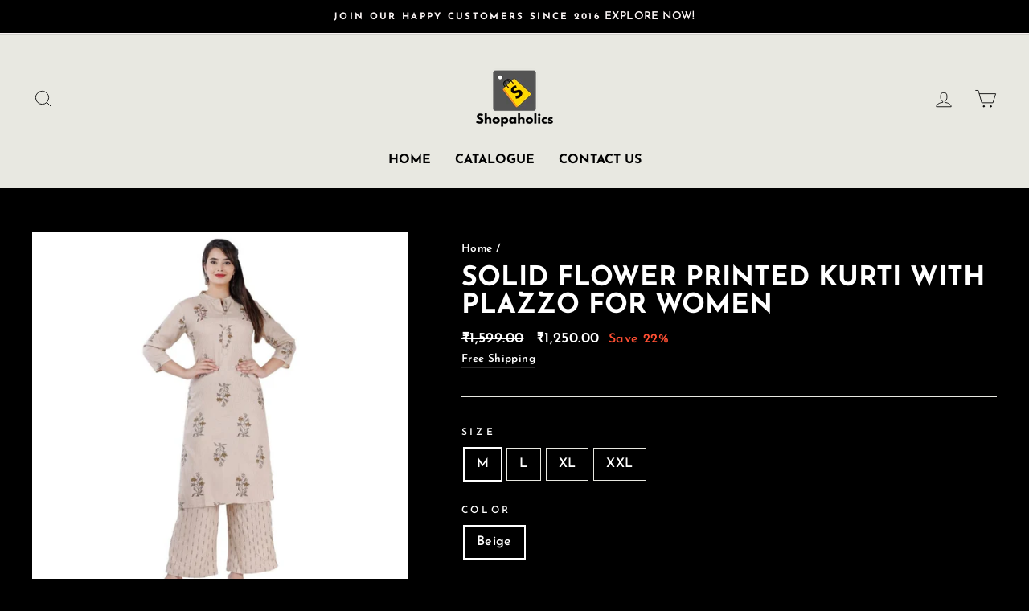

--- FILE ---
content_type: text/html; charset=utf-8
request_url: https://shopaholics.co/products/solid-flower-printed-kurti-with-plazzo-for-women
body_size: 29270
content:
<!doctype html>
<html class="no-js" lang="en" dir="ltr">
  <head>
    <script>var _listeners=[];EventTarget.prototype.addEventListenerBase=EventTarget.prototype.addEventListener,EventTarget.prototype.addEventListener=function(e,t,p){_listeners.push({target:this,type:e,listener:t}),this.addEventListenerBase(e,t,p)},EventTarget.prototype.removeEventListeners=function(e){for(var t=0;t!=_listeners.length;t++){var r=_listeners[t],n=r.target,s=r.type,i=r.listener;n==this&&s==e&&this.removeEventListener(s,i)}};</script><script type="text/worker" id="spdnworker">onmessage=function(e){var t=new Request("https://api.speedien.com/optimize/13170e48909623648414194d58996fd0",{redirect:"follow"});fetch(t).then(e=>e.text()).then(e=>{postMessage(e)})};</script>
<script type="text/javascript">var spdnx=new Worker("data:text/javascript;base64,"+btoa(document.getElementById("spdnworker").textContent));spdnx.onmessage=function(t){var e=document.createElement("script");e.type="text/javascript",e.textContent=t.data,document.head.appendChild(e)},spdnx.postMessage("init");</script>
<script type="text/javascript" data-spdn="1">
const observer=new MutationObserver(mutations=>{mutations.forEach(({addedNodes})=>{addedNodes.forEach(node=>{
if(node.tagName==='SCRIPT'&&node.innerHTML.includes('asyncLoad')){node.type='text/spdnscript'}
if(node.nodeType===1&&node.tagName==='SCRIPT'&&node.innerHTML.includes('recaptcha')){node.type='text/spdnscript'}
if(node.nodeType===1&&node.tagName==='SCRIPT'&&node.innerHTML.includes('facebook.net')){node.type='text/spdnscript'}
if(node.nodeType===1&&node.tagName==='SCRIPT'&&node.innerHTML.includes('gtag')){node.type='text/spdnscript'}
if(node.nodeType===1&&node.tagName==='SCRIPT'&&node.innerHTML.includes('getelevar')){node.type='text/spdnscript'}
if(node.nodeType===1&&node.tagName==='SCRIPT'&&node.innerHTML.includes('trackifyx.redretarget.com')){node.type='text/spdnscript'}
if(node.nodeType===1&&node.tagName==='SCRIPT'&&node.innerHTML.includes('ar.cdnhub.co')){node.type='text/spdnscript'}
if(node.nodeType===1&&node.tagName==='SCRIPT'&&node.innerHTML.includes('getelevar.com')){node.type='text/spdnscript'}
if(node.nodeType===1&&node.tagName==='SCRIPT'&&node.innerHTML.includes('tagmanager')){node.type='text/spdnscript'}
if(node.nodeType===1&&node.tagName==='SCRIPT'&&node.innerHTML.includes('gtm')){node.type='text/spdnscript'}
if(node.nodeType===1&&node.tagName==='SCRIPT'&&node.src.includes('googlet')){node.type='text/spdnscript'}
if(node.tagName==='SCRIPT'&&node.className=='analytics'){node.type='text/spdnscript'}  })})})
var ua = navigator.userAgent.toLowerCase();if ((ua.indexOf('chrome') > -1 || ua.indexOf('firefox') > -1) && window.location.href.indexOf("no-optimization") === -1) {observer.observe(document.documentElement,{childList:true,subtree:true})}</script> 
    <!-- Global site tag (gtag.js) - Google Ads: 10840252853 -->
    <script async src="https://www.googletagmanager.com/gtag/js?id=AW-10840252853"></script>
    <script>
      window.dataLayer = window.dataLayer || [];
      function gtag(){dataLayer.push(arguments);}
      gtag('js', new Date());

      gtag('config', 'AW-10840252853');
    </script>

    <meta charset="utf-8">
    <meta http-equiv="X-UA-Compatible" content="IE=edge,chrome=1">
    <meta name="viewport" content="width=device-width,initial-scale=1">
    <meta name="theme-color" content="#ffffff">
    <link rel="canonical" href="https://shopaholics.co/products/solid-flower-printed-kurti-with-plazzo-for-women">
    <link rel="canonical" href="https://shopaholics.co/products/solid-flower-printed-kurti-with-plazzo-for-women">
    <link rel="preconnect" href="https://cdn.shopify.com">
    <link rel="preconnect" href="https://fonts.shopifycdn.com">
    <link rel="dns-prefetch" href="https://productreviews.shopifycdn.com">
    <link rel="dns-prefetch" href="https://ajax.googleapis.com">
    <link rel="dns-prefetch" href="https://maps.googleapis.com">
    <link rel="dns-prefetch" href="https://maps.gstatic.com"><link rel="shortcut icon" href="//shopaholics.co/cdn/shop/files/Shopaholics_-_Revamp_Logo_Without_Text_32x32.png?v=1749541286" type="image/png"><title>Solid Flower Printed Kurti With Plazzo For Women
&ndash; Shopaholics
</title>
<meta name="description" content="Type: Kurti Gender: Women Season: All Style: Elegant, Classic Material: Rayon, Cotton Sleeve Length: 3/4 Decoration: Printed Neck: Collar Pattern Type: Printed Size: M, L, XL, XXL Origin: India Colour: Beige"><meta property="og:site_name" content="Shopaholics">
  <meta property="og:url" content="https://shopaholics.co/products/solid-flower-printed-kurti-with-plazzo-for-women">
  <meta property="og:title" content="Solid Flower Printed Kurti With Plazzo For Women">
  <meta property="og:type" content="product">
  <meta property="og:description" content="Type: Kurti Gender: Women Season: All Style: Elegant, Classic Material: Rayon, Cotton Sleeve Length: 3/4 Decoration: Printed Neck: Collar Pattern Type: Printed Size: M, L, XL, XXL Origin: India Colour: Beige"><meta property="og:image" content="http://shopaholics.co/cdn/shop/products/SolidFlowerPrintedKurtiWithPlazzoForWomen-Shopaholics_1200x1200.jpg?v=1617451047">
  <meta property="og:image:secure_url" content="https://shopaholics.co/cdn/shop/products/SolidFlowerPrintedKurtiWithPlazzoForWomen-Shopaholics_1200x1200.jpg?v=1617451047">
  <meta name="twitter:site" content="@">
  <meta name="twitter:card" content="summary_large_image">
  <meta name="twitter:title" content="Solid Flower Printed Kurti With Plazzo For Women">
  <meta name="twitter:description" content="Type: Kurti Gender: Women Season: All Style: Elegant, Classic Material: Rayon, Cotton Sleeve Length: 3/4 Decoration: Printed Neck: Collar Pattern Type: Printed Size: M, L, XL, XXL Origin: India Colour: Beige">
<style data-shopify>@font-face {
  font-family: "Josefin Sans";
  font-weight: 700;
  font-style: normal;
  font-display: swap;
  src: url("//shopaholics.co/cdn/fonts/josefin_sans/josefinsans_n7.4edc746dce14b53e39df223fba72d5f37c3d525d.woff2") format("woff2"),
       url("//shopaholics.co/cdn/fonts/josefin_sans/josefinsans_n7.051568b12ab464ee8f0241094cdd7a1c80fbd08d.woff") format("woff");
}

  @font-face {
  font-family: "Josefin Sans";
  font-weight: 600;
  font-style: normal;
  font-display: swap;
  src: url("//shopaholics.co/cdn/fonts/josefin_sans/josefinsans_n6.afe095792949c54ae236c64ec95a9caea4be35d6.woff2") format("woff2"),
       url("//shopaholics.co/cdn/fonts/josefin_sans/josefinsans_n6.0ea222c12f299e43fa61b9245ec23b623ebeb1e9.woff") format("woff");
}


  @font-face {
  font-family: "Josefin Sans";
  font-weight: 600;
  font-style: normal;
  font-display: swap;
  src: url("//shopaholics.co/cdn/fonts/josefin_sans/josefinsans_n6.afe095792949c54ae236c64ec95a9caea4be35d6.woff2") format("woff2"),
       url("//shopaholics.co/cdn/fonts/josefin_sans/josefinsans_n6.0ea222c12f299e43fa61b9245ec23b623ebeb1e9.woff") format("woff");
}

  @font-face {
  font-family: "Josefin Sans";
  font-weight: 600;
  font-style: italic;
  font-display: swap;
  src: url("//shopaholics.co/cdn/fonts/josefin_sans/josefinsans_i6.7a9f0e99230d38dd3e0abe7ca5ca23f913d05281.woff2") format("woff2"),
       url("//shopaholics.co/cdn/fonts/josefin_sans/josefinsans_i6.67c153e9e49a5dd7b6b7058351ca5c215b18a446.woff") format("woff");
}

  @font-face {
  font-family: "Josefin Sans";
  font-weight: 600;
  font-style: italic;
  font-display: swap;
  src: url("//shopaholics.co/cdn/fonts/josefin_sans/josefinsans_i6.7a9f0e99230d38dd3e0abe7ca5ca23f913d05281.woff2") format("woff2"),
       url("//shopaholics.co/cdn/fonts/josefin_sans/josefinsans_i6.67c153e9e49a5dd7b6b7058351ca5c215b18a446.woff") format("woff");
}

</style><link href="//shopaholics.co/cdn/shop/t/46/assets/theme.css?v=150844796550751030901764251631" rel="stylesheet" type="text/css" media="all" />
<style data-shopify>:root {
    --typeHeaderPrimary: "Josefin Sans";
    --typeHeaderFallback: sans-serif;
    --typeHeaderSize: 40px;
    --typeHeaderWeight: 700;
    --typeHeaderLineHeight: 1;
    --typeHeaderSpacing: 0.0em;

    --typeBasePrimary:"Josefin Sans";
    --typeBaseFallback:sans-serif;
    --typeBaseSize: 16px;
    --typeBaseWeight: 600;
    --typeBaseSpacing: 0.025em;
    --typeBaseLineHeight: 1.6;

    --typeCollectionTitle: 16px;

    --iconWeight: 2px;
    --iconLinecaps: miter;

    
      --buttonRadius: 0px;
    

    --colorGridOverlayOpacity: 0.1;
  }</style><script>
      document.documentElement.className = document.documentElement.className.replace('no-js', 'js');

      window.theme = window.theme || {};
      theme.routes = {
        home: "/",
        cart: "/cart",
        cartAdd: "/cart/add.js",
        cartChange: "/cart/change"
      };
      theme.strings = {
        soldOut: "Sold Out",
        unavailable: "Unavailable",
        stockLabel: "Only [count] items in stock!",
        willNotShipUntil: "Will not ship until [date]",
        willBeInStockAfter: "Will be in stock after [date]",
        waitingForStock: "Inventory on the way",
        savePrice: "Save [saved_amount]",
        cartEmpty: "Your cart is currently empty.",
        cartTermsConfirmation: "You must agree with the terms and conditions of sales to check out"
      };
      theme.settings = {
        dynamicVariantsEnable: true,
        dynamicVariantType: "button",
        cartType: "drawer",
        moneyFormat: "\u003cspan class=money\u003e₹{{amount}} \u003c\/span\u003e",
        saveType: "percent",
        recentlyViewedEnabled: false,
        predictiveSearch: true,
        predictiveSearchType: "product,article,page,collection",
        inventoryThreshold: 10,
        quickView: true,
        themeName: 'enigran',
        themeVersion: "2.6.2"
      };
    </script>

    
    
 









 
<script>window.performance && window.performance.mark && window.performance.mark('shopify.content_for_header.start');</script><meta id="shopify-digital-wallet" name="shopify-digital-wallet" content="/21093725/digital_wallets/dialog">
<meta id="in-context-paypal-metadata" data-shop-id="21093725" data-venmo-supported="false" data-environment="production" data-locale="en_US" data-paypal-v4="true" data-currency="INR">
<link rel="alternate" type="application/json+oembed" href="https://shopaholics.co/products/solid-flower-printed-kurti-with-plazzo-for-women.oembed">
<script async="async" data-src="/checkouts/internal/preloads.js?locale=en-IN"></script>
<script id="shopify-features" type="application/json">{"accessToken":"4f5cdb3e7d85fad2f54987dca37dbfad","betas":["rich-media-storefront-analytics"],"domain":"shopaholics.co","predictiveSearch":true,"shopId":21093725,"locale":"en"}</script>
<script>var Shopify = Shopify || {};
Shopify.shop = "shopaholics-e-commerce-pvt-ltd.myshopify.com";
Shopify.locale = "en";
Shopify.currency = {"active":"INR","rate":"1.0"};
Shopify.country = "IN";
Shopify.theme = {"name":"Impulse theme 350","id":137561538795,"schema_name":"Enigran","schema_version":"3.6.2","theme_store_id":null,"role":"main"};
Shopify.theme.handle = "null";
Shopify.theme.style = {"id":null,"handle":null};
Shopify.cdnHost = "shopaholics.co/cdn";
Shopify.routes = Shopify.routes || {};
Shopify.routes.root = "/";</script>
<script type="module">!function(o){(o.Shopify=o.Shopify||{}).modules=!0}(window);</script>
<script>!function(o){function n(){var o=[];function n(){o.push(Array.prototype.slice.apply(arguments))}return n.q=o,n}var t=o.Shopify=o.Shopify||{};t.loadFeatures=n(),t.autoloadFeatures=n()}(window);</script>
<script id="shop-js-analytics" type="application/json">{"pageType":"product"}</script>
<script defer="defer" async type="module" data-src="//shopaholics.co/cdn/shopifycloud/shop-js/modules/v2/client.init-shop-cart-sync_C5BV16lS.en.esm.js"></script>
<script defer="defer" async type="module" data-src="//shopaholics.co/cdn/shopifycloud/shop-js/modules/v2/chunk.common_CygWptCX.esm.js"></script>
<script type="module">
  await import("//shopaholics.co/cdn/shopifycloud/shop-js/modules/v2/client.init-shop-cart-sync_C5BV16lS.en.esm.js");
await import("//shopaholics.co/cdn/shopifycloud/shop-js/modules/v2/chunk.common_CygWptCX.esm.js");

  window.Shopify.SignInWithShop?.initShopCartSync?.({"fedCMEnabled":true,"windoidEnabled":true});

</script>
<script>(function() {
  var isLoaded = false;
  function asyncLoad() {
    if (isLoaded) return;
    isLoaded = true;
    var urls = ["https:\/\/shopaholics-e-commerce-pvt-ltd.myshopify.com\/apps\/delivery\/delivery_coder.js?t=1711784868.7182\u0026n=128894023\u0026shop=shopaholics-e-commerce-pvt-ltd.myshopify.com"];
    for (var i = 0; i < urls.length; i++) {
      var s = document.createElement('script');
      s.type = 'text/javascript';
      s.async = true;
      s.src = urls[i];
      var x = document.getElementsByTagName('script')[0];
      x.parentNode.insertBefore(s, x);
    }
  };
  document.addEventListener('StartAsyncLoading',function(event){asyncLoad();});if(window.attachEvent) {
    window.attachEvent('onload', function(){});
  } else {
    window.addEventListener('load', function(){}, false);
  }
})();</script>
<script id="__st">var __st={"a":21093725,"offset":19800,"reqid":"1a625133-49c3-4c0a-af7d-8f847a55e281-1768789282","pageurl":"shopaholics.co\/products\/solid-flower-printed-kurti-with-plazzo-for-women","u":"ca58c7608813","p":"product","rtyp":"product","rid":6644828307609};</script>
<script>window.ShopifyPaypalV4VisibilityTracking = true;</script>
<script id="captcha-bootstrap">!function(){'use strict';const t='contact',e='account',n='new_comment',o=[[t,t],['blogs',n],['comments',n],[t,'customer']],c=[[e,'customer_login'],[e,'guest_login'],[e,'recover_customer_password'],[e,'create_customer']],r=t=>t.map((([t,e])=>`form[action*='/${t}']:not([data-nocaptcha='true']) input[name='form_type'][value='${e}']`)).join(','),a=t=>()=>t?[...document.querySelectorAll(t)].map((t=>t.form)):[];function s(){const t=[...o],e=r(t);return a(e)}const i='password',u='form_key',d=['recaptcha-v3-token','g-recaptcha-response','h-captcha-response',i],f=()=>{try{return window.sessionStorage}catch{return}},m='__shopify_v',_=t=>t.elements[u];function p(t,e,n=!1){try{const o=window.sessionStorage,c=JSON.parse(o.getItem(e)),{data:r}=function(t){const{data:e,action:n}=t;return t[m]||n?{data:e,action:n}:{data:t,action:n}}(c);for(const[e,n]of Object.entries(r))t.elements[e]&&(t.elements[e].value=n);n&&o.removeItem(e)}catch(o){console.error('form repopulation failed',{error:o})}}const l='form_type',E='cptcha';function T(t){t.dataset[E]=!0}const w=window,h=w.document,L='Shopify',v='ce_forms',y='captcha';let A=!1;((t,e)=>{const n=(g='f06e6c50-85a8-45c8-87d0-21a2b65856fe',I='https://cdn.shopify.com/shopifycloud/storefront-forms-hcaptcha/ce_storefront_forms_captcha_hcaptcha.v1.5.2.iife.js',D={infoText:'Protected by hCaptcha',privacyText:'Privacy',termsText:'Terms'},(t,e,n)=>{const o=w[L][v],c=o.bindForm;if(c)return c(t,g,e,D).then(n);var r;o.q.push([[t,g,e,D],n]),r=I,A||(h.body.append(Object.assign(h.createElement('script'),{id:'captcha-provider',async:!0,src:r})),A=!0)});var g,I,D;w[L]=w[L]||{},w[L][v]=w[L][v]||{},w[L][v].q=[],w[L][y]=w[L][y]||{},w[L][y].protect=function(t,e){n(t,void 0,e),T(t)},Object.freeze(w[L][y]),function(t,e,n,w,h,L){const[v,y,A,g]=function(t,e,n){const i=e?o:[],u=t?c:[],d=[...i,...u],f=r(d),m=r(i),_=r(d.filter((([t,e])=>n.includes(e))));return[a(f),a(m),a(_),s()]}(w,h,L),I=t=>{const e=t.target;return e instanceof HTMLFormElement?e:e&&e.form},D=t=>v().includes(t);t.addEventListener('submit',(t=>{const e=I(t);if(!e)return;const n=D(e)&&!e.dataset.hcaptchaBound&&!e.dataset.recaptchaBound,o=_(e),c=g().includes(e)&&(!o||!o.value);(n||c)&&t.preventDefault(),c&&!n&&(function(t){try{if(!f())return;!function(t){const e=f();if(!e)return;const n=_(t);if(!n)return;const o=n.value;o&&e.removeItem(o)}(t);const e=Array.from(Array(32),(()=>Math.random().toString(36)[2])).join('');!function(t,e){_(t)||t.append(Object.assign(document.createElement('input'),{type:'hidden',name:u})),t.elements[u].value=e}(t,e),function(t,e){const n=f();if(!n)return;const o=[...t.querySelectorAll(`input[type='${i}']`)].map((({name:t})=>t)),c=[...d,...o],r={};for(const[a,s]of new FormData(t).entries())c.includes(a)||(r[a]=s);n.setItem(e,JSON.stringify({[m]:1,action:t.action,data:r}))}(t,e)}catch(e){console.error('failed to persist form',e)}}(e),e.submit())}));const S=(t,e)=>{t&&!t.dataset[E]&&(n(t,e.some((e=>e===t))),T(t))};for(const o of['focusin','change'])t.addEventListener(o,(t=>{const e=I(t);D(e)&&S(e,y())}));const B=e.get('form_key'),M=e.get(l),P=B&&M;t.addEventListener('DOMContentLoaded',(()=>{const t=y();if(P)for(const e of t)e.elements[l].value===M&&p(e,B);[...new Set([...A(),...v().filter((t=>'true'===t.dataset.shopifyCaptcha))])].forEach((e=>S(e,t)))}))}(h,new URLSearchParams(w.location.search),n,t,e,['guest_login'])})(!0,!0)}();</script>
<script integrity="sha256-4kQ18oKyAcykRKYeNunJcIwy7WH5gtpwJnB7kiuLZ1E=" data-source-attribution="shopify.loadfeatures" defer="defer" data-src="//shopaholics.co/cdn/shopifycloud/storefront/assets/storefront/load_feature-a0a9edcb.js" crossorigin="anonymous"></script>
<script data-source-attribution="shopify.dynamic_checkout.dynamic.init">var Shopify=Shopify||{};Shopify.PaymentButton=Shopify.PaymentButton||{isStorefrontPortableWallets:!0,init:function(){window.Shopify.PaymentButton.init=function(){};var t=document.createElement("script");t.data-src="https://shopaholics.co/cdn/shopifycloud/portable-wallets/latest/portable-wallets.en.js",t.type="module",document.head.appendChild(t)}};
</script>
<script data-source-attribution="shopify.dynamic_checkout.buyer_consent">
  function portableWalletsHideBuyerConsent(e){var t=document.getElementById("shopify-buyer-consent"),n=document.getElementById("shopify-subscription-policy-button");t&&n&&(t.classList.add("hidden"),t.setAttribute("aria-hidden","true"),n.removeEventListener("click",e))}function portableWalletsShowBuyerConsent(e){var t=document.getElementById("shopify-buyer-consent"),n=document.getElementById("shopify-subscription-policy-button");t&&n&&(t.classList.remove("hidden"),t.removeAttribute("aria-hidden"),n.addEventListener("click",e))}window.Shopify?.PaymentButton&&(window.Shopify.PaymentButton.hideBuyerConsent=portableWalletsHideBuyerConsent,window.Shopify.PaymentButton.showBuyerConsent=portableWalletsShowBuyerConsent);
</script>
<script>
  function portableWalletsCleanup(e){e&&e.src&&console.error("Failed to load portable wallets script "+e.src);var t=document.querySelectorAll("shopify-accelerated-checkout .shopify-payment-button__skeleton, shopify-accelerated-checkout-cart .wallet-cart-button__skeleton"),e=document.getElementById("shopify-buyer-consent");for(let e=0;e<t.length;e++)t[e].remove();e&&e.remove()}function portableWalletsNotLoadedAsModule(e){e instanceof ErrorEvent&&"string"==typeof e.message&&e.message.includes("import.meta")&&"string"==typeof e.filename&&e.filename.includes("portable-wallets")&&(window.removeEventListener("error",portableWalletsNotLoadedAsModule),window.Shopify.PaymentButton.failedToLoad=e,"loading"===document.readyState?document.addEventListener("DOMContentLoaded",window.Shopify.PaymentButton.init):window.Shopify.PaymentButton.init())}window.addEventListener("error",portableWalletsNotLoadedAsModule);
</script>

<script type="module" data-src="https://shopaholics.co/cdn/shopifycloud/portable-wallets/latest/portable-wallets.en.js" onError="portableWalletsCleanup(this)" crossorigin="anonymous"></script>
<script nomodule>
  document.addEventListener("DOMContentLoaded", portableWalletsCleanup);
</script>

<link id="shopify-accelerated-checkout-styles" rel="stylesheet" media="screen" href="https://shopaholics.co/cdn/shopifycloud/portable-wallets/latest/accelerated-checkout-backwards-compat.css" crossorigin="anonymous">
<style id="shopify-accelerated-checkout-cart">
        #shopify-buyer-consent {
  margin-top: 1em;
  display: inline-block;
  width: 100%;
}

#shopify-buyer-consent.hidden {
  display: none;
}

#shopify-subscription-policy-button {
  background: none;
  border: none;
  padding: 0;
  text-decoration: underline;
  font-size: inherit;
  cursor: pointer;
}

#shopify-subscription-policy-button::before {
  box-shadow: none;
}

      </style>

<script>window.performance && window.performance.mark && window.performance.mark('shopify.content_for_header.end');</script>


    <script src="//shopaholics.co/cdn/shop/t/46/assets/vendor-scripts-v7.js" defer="defer"></script><script src="//shopaholics.co/cdn/shop/t/46/assets/theme.js?v=53082889310666722571696842540" defer="defer"></script><!-- "snippets/judgeme_core.liquid" was not rendered, the associated app was uninstalled -->
  <style type='text/css'>
    :root {--delivery-country-image-url:url("https://dc.codericp.com/delivery/code_f.png");}
    .icon-ad_f{background-image:var(--delivery-country-image-url);background-position:0 0;width:20px;height:12px}.icon-ae_f{background-image:var(--delivery-country-image-url);background-position:-21px 0;width:20px;height:12px}.icon-af_f{background-image:var(--delivery-country-image-url);background-position:0 -13px;width:20px;height:12px}.icon-ag_f{background-image:var(--delivery-country-image-url);background-position:-21px -13px;width:20px;height:12px}.icon-ai_f{background-image:var(--delivery-country-image-url);background-position:0 -26px;width:20px;height:12px}.icon-al_f{background-image:var(--delivery-country-image-url);background-position:-21px -26px;width:20px;height:12px}.icon-am_f{background-image:var(--delivery-country-image-url);background-position:-42px 0;width:20px;height:12px}.icon-ao_f{background-image:var(--delivery-country-image-url);background-position:-42px -13px;width:20px;height:12px}.icon-aq_f{background-image:var(--delivery-country-image-url);background-position:-42px -26px;width:20px;height:12px}.icon-ar_f{background-image:var(--delivery-country-image-url);background-position:0 -39px;width:20px;height:12px}.icon-as_f{background-image:var(--delivery-country-image-url);background-position:-21px -39px;width:20px;height:12px}.icon-at_f{background-image:var(--delivery-country-image-url);background-position:-42px -39px;width:20px;height:12px}.icon-au_f{background-image:var(--delivery-country-image-url);background-position:-63px 0;width:20px;height:12px}.icon-aw_f{background-image:var(--delivery-country-image-url);background-position:-63px -13px;width:20px;height:12px}.icon-ax_f{background-image:var(--delivery-country-image-url);background-position:-63px -26px;width:20px;height:12px}.icon-az_f{background-image:var(--delivery-country-image-url);background-position:-63px -39px;width:20px;height:12px}.icon-ba_f{background-image:var(--delivery-country-image-url);background-position:0 -52px;width:20px;height:12px}.icon-bb_f{background-image:var(--delivery-country-image-url);background-position:-21px -52px;width:20px;height:12px}.icon-bd_f{background-image:var(--delivery-country-image-url);background-position:-42px -52px;width:20px;height:12px}.icon-be_f{background-image:var(--delivery-country-image-url);background-position:-63px -52px;width:20px;height:12px}.icon-bf_f{background-image:var(--delivery-country-image-url);background-position:0 -65px;width:20px;height:12px}.icon-bg_f{background-image:var(--delivery-country-image-url);background-position:-21px -65px;width:20px;height:12px}.icon-bh_f{background-image:var(--delivery-country-image-url);background-position:-42px -65px;width:20px;height:12px}.icon-bi_f{background-image:var(--delivery-country-image-url);background-position:-63px -65px;width:20px;height:12px}.icon-bj_f{background-image:var(--delivery-country-image-url);background-position:-84px 0;width:20px;height:12px}.icon-bl_f{background-image:var(--delivery-country-image-url);background-position:-84px -13px;width:20px;height:12px}.icon-bm_f{background-image:var(--delivery-country-image-url);background-position:-84px -26px;width:20px;height:12px}.icon-bn_f{background-image:var(--delivery-country-image-url);background-position:-84px -39px;width:20px;height:12px}.icon-bo_f{background-image:var(--delivery-country-image-url);background-position:-84px -52px;width:20px;height:12px}.icon-bq_f{background-image:var(--delivery-country-image-url);background-position:-84px -65px;width:20px;height:12px}.icon-br_f{background-image:var(--delivery-country-image-url);background-position:0 -78px;width:20px;height:12px}.icon-bs_f{background-image:var(--delivery-country-image-url);background-position:-21px -78px;width:20px;height:12px}.icon-bt_f{background-image:var(--delivery-country-image-url);background-position:-42px -78px;width:20px;height:12px}.icon-bv_f{background-image:var(--delivery-country-image-url);background-position:-63px -78px;width:20px;height:12px}.icon-bw_f{background-image:var(--delivery-country-image-url);background-position:-84px -78px;width:20px;height:12px}.icon-by_f{background-image:var(--delivery-country-image-url);background-position:0 -91px;width:20px;height:12px}.icon-bz_f{background-image:var(--delivery-country-image-url);background-position:-21px -91px;width:20px;height:12px}.icon-ca_f{background-image:var(--delivery-country-image-url);background-position:-42px -91px;width:20px;height:12px}.icon-cc_f{background-image:var(--delivery-country-image-url);background-position:-63px -91px;width:20px;height:12px}.icon-cd_f{background-image:var(--delivery-country-image-url);background-position:-84px -91px;width:20px;height:12px}.icon-cf_f{background-image:var(--delivery-country-image-url);background-position:-105px 0;width:20px;height:12px}.icon-cg_f{background-image:var(--delivery-country-image-url);background-position:-105px -13px;width:20px;height:12px}.icon-ch_f{background-image:var(--delivery-country-image-url);background-position:-105px -26px;width:20px;height:12px}.icon-ci_f{background-image:var(--delivery-country-image-url);background-position:-105px -39px;width:20px;height:12px}.icon-ck_f{background-image:var(--delivery-country-image-url);background-position:-105px -52px;width:20px;height:12px}.icon-cl_f{background-image:var(--delivery-country-image-url);background-position:-105px -65px;width:20px;height:12px}.icon-cm_f{background-image:var(--delivery-country-image-url);background-position:-105px -78px;width:20px;height:12px}.icon-cn_f{background-image:var(--delivery-country-image-url);background-position:-105px -91px;width:20px;height:12px}.icon-co_f{background-image:var(--delivery-country-image-url);background-position:0 -104px;width:20px;height:12px}.icon-cr_f{background-image:var(--delivery-country-image-url);background-position:-21px -104px;width:20px;height:12px}.icon-cu_f{background-image:var(--delivery-country-image-url);background-position:-42px -104px;width:20px;height:12px}.icon-cv_f{background-image:var(--delivery-country-image-url);background-position:-63px -104px;width:20px;height:12px}.icon-cw_f{background-image:var(--delivery-country-image-url);background-position:-84px -104px;width:20px;height:12px}.icon-cx_f{background-image:var(--delivery-country-image-url);background-position:-105px -104px;width:20px;height:12px}.icon-cy_f{background-image:var(--delivery-country-image-url);background-position:-126px 0;width:20px;height:12px}.icon-cz_f{background-image:var(--delivery-country-image-url);background-position:-126px -13px;width:20px;height:12px}.icon-de_f{background-image:var(--delivery-country-image-url);background-position:-126px -26px;width:20px;height:12px}.icon-dj_f{background-image:var(--delivery-country-image-url);background-position:-126px -39px;width:20px;height:12px}.icon-dk_f{background-image:var(--delivery-country-image-url);background-position:-126px -52px;width:20px;height:12px}.icon-dm_f{background-image:var(--delivery-country-image-url);background-position:-126px -65px;width:20px;height:12px}.icon-do_f{background-image:var(--delivery-country-image-url);background-position:-126px -78px;width:20px;height:12px}.icon-dz_f{background-image:var(--delivery-country-image-url);background-position:-126px -91px;width:20px;height:12px}.icon-ec_f{background-image:var(--delivery-country-image-url);background-position:-126px -104px;width:20px;height:12px}.icon-ee_f{background-image:var(--delivery-country-image-url);background-position:0 -117px;width:20px;height:12px}.icon-eg_f{background-image:var(--delivery-country-image-url);background-position:-21px -117px;width:20px;height:12px}.icon-eh_f{background-image:var(--delivery-country-image-url);background-position:-42px -117px;width:20px;height:12px}.icon-er_f{background-image:var(--delivery-country-image-url);background-position:-63px -117px;width:20px;height:12px}.icon-es_f{background-image:var(--delivery-country-image-url);background-position:-84px -117px;width:20px;height:12px}.icon-et_f{background-image:var(--delivery-country-image-url);background-position:-105px -117px;width:20px;height:12px}.icon-fi_f{background-image:var(--delivery-country-image-url);background-position:-126px -117px;width:20px;height:12px}.icon-fj_f{background-image:var(--delivery-country-image-url);background-position:0 -130px;width:20px;height:12px}.icon-fk_f{background-image:var(--delivery-country-image-url);background-position:-21px -130px;width:20px;height:12px}.icon-fm_f{background-image:var(--delivery-country-image-url);background-position:-42px -130px;width:20px;height:12px}.icon-fo_f{background-image:var(--delivery-country-image-url);background-position:-63px -130px;width:20px;height:12px}.icon-fr_f{background-image:var(--delivery-country-image-url);background-position:-84px -130px;width:20px;height:12px}.icon-ga_f{background-image:var(--delivery-country-image-url);background-position:-105px -130px;width:20px;height:12px}.icon-gb_f{background-image:var(--delivery-country-image-url);background-position:-126px -130px;width:20px;height:12px}.icon-gd_f{background-image:var(--delivery-country-image-url);background-position:-147px 0;width:20px;height:12px}.icon-ge_f{background-image:var(--delivery-country-image-url);background-position:-147px -13px;width:20px;height:12px}.icon-gf_f{background-image:var(--delivery-country-image-url);background-position:-147px -26px;width:20px;height:12px}.icon-gg_f{background-image:var(--delivery-country-image-url);background-position:-147px -39px;width:20px;height:12px}.icon-gh_f{background-image:var(--delivery-country-image-url);background-position:-147px -52px;width:20px;height:12px}.icon-gi_f{background-image:var(--delivery-country-image-url);background-position:-147px -65px;width:20px;height:12px}.icon-gl_f{background-image:var(--delivery-country-image-url);background-position:-147px -78px;width:20px;height:12px}.icon-gm_f{background-image:var(--delivery-country-image-url);background-position:-147px -91px;width:20px;height:12px}.icon-gn_f{background-image:var(--delivery-country-image-url);background-position:-147px -104px;width:20px;height:12px}.icon-gp_f{background-image:var(--delivery-country-image-url);background-position:-147px -117px;width:20px;height:12px}.icon-gq_f{background-image:var(--delivery-country-image-url);background-position:-147px -130px;width:20px;height:12px}.icon-gr_f{background-image:var(--delivery-country-image-url);background-position:0 -143px;width:20px;height:12px}.icon-gs_f{background-image:var(--delivery-country-image-url);background-position:-21px -143px;width:20px;height:12px}.icon-gt_f{background-image:var(--delivery-country-image-url);background-position:-42px -143px;width:20px;height:12px}.icon-gu_f{background-image:var(--delivery-country-image-url);background-position:-63px -143px;width:20px;height:12px}.icon-gw_f{background-image:var(--delivery-country-image-url);background-position:-84px -143px;width:20px;height:12px}.icon-gy_f{background-image:var(--delivery-country-image-url);background-position:-105px -143px;width:20px;height:12px}.icon-hk_f{background-image:var(--delivery-country-image-url);background-position:-126px -143px;width:20px;height:12px}.icon-hm_f{background-image:var(--delivery-country-image-url);background-position:-147px -143px;width:20px;height:12px}.icon-hn_f{background-image:var(--delivery-country-image-url);background-position:-168px 0;width:20px;height:12px}.icon-hr_f{background-image:var(--delivery-country-image-url);background-position:-168px -13px;width:20px;height:12px}.icon-ht_f{background-image:var(--delivery-country-image-url);background-position:-168px -26px;width:20px;height:12px}.icon-hu_f{background-image:var(--delivery-country-image-url);background-position:-168px -39px;width:20px;height:12px}.icon-id_f{background-image:var(--delivery-country-image-url);background-position:-168px -52px;width:20px;height:12px}.icon-ie_f{background-image:var(--delivery-country-image-url);background-position:-168px -65px;width:20px;height:12px}.icon-il_f{background-image:var(--delivery-country-image-url);background-position:-168px -78px;width:20px;height:12px}.icon-im_f{background-image:var(--delivery-country-image-url);background-position:-168px -91px;width:20px;height:12px}.icon-in_f{background-image:var(--delivery-country-image-url);background-position:-168px -104px;width:20px;height:12px}.icon-io_f{background-image:var(--delivery-country-image-url);background-position:-168px -117px;width:20px;height:12px}.icon-iq_f{background-image:var(--delivery-country-image-url);background-position:-168px -130px;width:20px;height:12px}.icon-ir_f{background-image:var(--delivery-country-image-url);background-position:-168px -143px;width:20px;height:12px}.icon-is_f{background-image:var(--delivery-country-image-url);background-position:0 -156px;width:20px;height:12px}.icon-it_f{background-image:var(--delivery-country-image-url);background-position:-21px -156px;width:20px;height:12px}.icon-je_f{background-image:var(--delivery-country-image-url);background-position:-42px -156px;width:20px;height:12px}.icon-jm_f{background-image:var(--delivery-country-image-url);background-position:-63px -156px;width:20px;height:12px}.icon-jo_f{background-image:var(--delivery-country-image-url);background-position:-84px -156px;width:20px;height:12px}.icon-jp_f{background-image:var(--delivery-country-image-url);background-position:-105px -156px;width:20px;height:12px}.icon-ke_f{background-image:var(--delivery-country-image-url);background-position:-126px -156px;width:20px;height:12px}.icon-kg_f{background-image:var(--delivery-country-image-url);background-position:-147px -156px;width:20px;height:12px}.icon-kh_f{background-image:var(--delivery-country-image-url);background-position:-168px -156px;width:20px;height:12px}.icon-ki_f{background-image:var(--delivery-country-image-url);background-position:0 -169px;width:20px;height:12px}.icon-km_f{background-image:var(--delivery-country-image-url);background-position:-21px -169px;width:20px;height:12px}.icon-kn_f{background-image:var(--delivery-country-image-url);background-position:-42px -169px;width:20px;height:12px}.icon-kp_f{background-image:var(--delivery-country-image-url);background-position:-63px -169px;width:20px;height:12px}.icon-kr_f{background-image:var(--delivery-country-image-url);background-position:-84px -169px;width:20px;height:12px}.icon-kw_f{background-image:var(--delivery-country-image-url);background-position:-105px -169px;width:20px;height:12px}.icon-ky_f{background-image:var(--delivery-country-image-url);background-position:-126px -169px;width:20px;height:12px}.icon-kz_f{background-image:var(--delivery-country-image-url);background-position:-147px -169px;width:20px;height:12px}.icon-la_f{background-image:var(--delivery-country-image-url);background-position:-168px -169px;width:20px;height:12px}.icon-lb_f{background-image:var(--delivery-country-image-url);background-position:-189px 0;width:20px;height:12px}.icon-lc_f{background-image:var(--delivery-country-image-url);background-position:-189px -13px;width:20px;height:12px}.icon-li_f{background-image:var(--delivery-country-image-url);background-position:-189px -26px;width:20px;height:12px}.icon-lk_f{background-image:var(--delivery-country-image-url);background-position:-189px -39px;width:20px;height:12px}.icon-lr_f{background-image:var(--delivery-country-image-url);background-position:-189px -52px;width:20px;height:12px}.icon-ls_f{background-image:var(--delivery-country-image-url);background-position:-189px -65px;width:20px;height:12px}.icon-lt_f{background-image:var(--delivery-country-image-url);background-position:-189px -78px;width:20px;height:12px}.icon-lu_f{background-image:var(--delivery-country-image-url);background-position:-189px -91px;width:20px;height:12px}.icon-lv_f{background-image:var(--delivery-country-image-url);background-position:-189px -104px;width:20px;height:12px}.icon-ly_f{background-image:var(--delivery-country-image-url);background-position:-189px -117px;width:20px;height:12px}.icon-ma_f{background-image:var(--delivery-country-image-url);background-position:-189px -130px;width:20px;height:12px}.icon-mc_f{background-image:var(--delivery-country-image-url);background-position:-189px -143px;width:20px;height:12px}.icon-md_f{background-image:var(--delivery-country-image-url);background-position:-189px -156px;width:20px;height:12px}.icon-me_f{background-image:var(--delivery-country-image-url);background-position:-189px -169px;width:20px;height:12px}.icon-mf_f{background-image:var(--delivery-country-image-url);background-position:0 -182px;width:20px;height:12px}.icon-mg_f{background-image:var(--delivery-country-image-url);background-position:-21px -182px;width:20px;height:12px}.icon-mh_f{background-image:var(--delivery-country-image-url);background-position:-42px -182px;width:20px;height:12px}.icon-mk_f{background-image:var(--delivery-country-image-url);background-position:-63px -182px;width:20px;height:12px}.icon-ml_f{background-image:var(--delivery-country-image-url);background-position:-84px -182px;width:20px;height:12px}.icon-mm_f{background-image:var(--delivery-country-image-url);background-position:-105px -182px;width:20px;height:12px}.icon-mn_f{background-image:var(--delivery-country-image-url);background-position:-126px -182px;width:20px;height:12px}.icon-mo_f{background-image:var(--delivery-country-image-url);background-position:-147px -182px;width:20px;height:12px}.icon-mp_f{background-image:var(--delivery-country-image-url);background-position:-168px -182px;width:20px;height:12px}.icon-mq_f{background-image:var(--delivery-country-image-url);background-position:-189px -182px;width:20px;height:12px}.icon-mr_f{background-image:var(--delivery-country-image-url);background-position:0 -195px;width:20px;height:12px}.icon-ms_f{background-image:var(--delivery-country-image-url);background-position:-21px -195px;width:20px;height:12px}.icon-mt_f{background-image:var(--delivery-country-image-url);background-position:-42px -195px;width:20px;height:12px}.icon-mu_f{background-image:var(--delivery-country-image-url);background-position:-63px -195px;width:20px;height:12px}.icon-mv_f{background-image:var(--delivery-country-image-url);background-position:-84px -195px;width:20px;height:12px}.icon-mw_f{background-image:var(--delivery-country-image-url);background-position:-105px -195px;width:20px;height:12px}.icon-mx_f{background-image:var(--delivery-country-image-url);background-position:-126px -195px;width:20px;height:12px}.icon-my_f{background-image:var(--delivery-country-image-url);background-position:-147px -195px;width:20px;height:12px}.icon-mz_f{background-image:var(--delivery-country-image-url);background-position:-168px -195px;width:20px;height:12px}.icon-na_f{background-image:var(--delivery-country-image-url);background-position:-189px -195px;width:20px;height:12px}.icon-nc_f{background-image:var(--delivery-country-image-url);background-position:-210px 0;width:20px;height:12px}.icon-ne_f{background-image:var(--delivery-country-image-url);background-position:-210px -13px;width:20px;height:12px}.icon-nf_f{background-image:var(--delivery-country-image-url);background-position:-210px -26px;width:20px;height:12px}.icon-ng_f{background-image:var(--delivery-country-image-url);background-position:-210px -39px;width:20px;height:12px}.icon-ni_f{background-image:var(--delivery-country-image-url);background-position:-210px -52px;width:20px;height:12px}.icon-nl_f{background-image:var(--delivery-country-image-url);background-position:-210px -65px;width:20px;height:12px}.icon-no_f{background-image:var(--delivery-country-image-url);background-position:-210px -78px;width:20px;height:12px}.icon-np_f{background-image:var(--delivery-country-image-url);background-position:-210px -91px;width:20px;height:12px}.icon-nr_f{background-image:var(--delivery-country-image-url);background-position:-210px -104px;width:20px;height:12px}.icon-nu_f{background-image:var(--delivery-country-image-url);background-position:-210px -117px;width:20px;height:12px}.icon-nz_f{background-image:var(--delivery-country-image-url);background-position:-210px -130px;width:20px;height:12px}.icon-om_f{background-image:var(--delivery-country-image-url);background-position:-210px -143px;width:20px;height:12px}.icon-pa_f{background-image:var(--delivery-country-image-url);background-position:-210px -156px;width:20px;height:12px}.icon-pe_f{background-image:var(--delivery-country-image-url);background-position:-210px -169px;width:20px;height:12px}.icon-pf_f{background-image:var(--delivery-country-image-url);background-position:-210px -182px;width:20px;height:12px}.icon-pg_f{background-image:var(--delivery-country-image-url);background-position:-210px -195px;width:20px;height:12px}.icon-ph_f{background-image:var(--delivery-country-image-url);background-position:0 -208px;width:20px;height:12px}.icon-pk_f{background-image:var(--delivery-country-image-url);background-position:-21px -208px;width:20px;height:12px}.icon-pl_f{background-image:var(--delivery-country-image-url);background-position:-42px -208px;width:20px;height:12px}.icon-pm_f{background-image:var(--delivery-country-image-url);background-position:-63px -208px;width:20px;height:12px}.icon-pn_f{background-image:var(--delivery-country-image-url);background-position:-84px -208px;width:20px;height:12px}.icon-pr_f{background-image:var(--delivery-country-image-url);background-position:-105px -208px;width:20px;height:12px}.icon-ps_f{background-image:var(--delivery-country-image-url);background-position:-126px -208px;width:20px;height:12px}.icon-pt_f{background-image:var(--delivery-country-image-url);background-position:-147px -208px;width:20px;height:12px}.icon-pw_f{background-image:var(--delivery-country-image-url);background-position:-168px -208px;width:20px;height:12px}.icon-py_f{background-image:var(--delivery-country-image-url);background-position:-189px -208px;width:20px;height:12px}.icon-qa_f{background-image:var(--delivery-country-image-url);background-position:-210px -208px;width:20px;height:12px}.icon-re_f{background-image:var(--delivery-country-image-url);background-position:-231px 0;width:20px;height:12px}.icon-ro_f{background-image:var(--delivery-country-image-url);background-position:-231px -13px;width:20px;height:12px}.icon-rs_f{background-image:var(--delivery-country-image-url);background-position:-231px -26px;width:20px;height:12px}.icon-ru_f{background-image:var(--delivery-country-image-url);background-position:-231px -39px;width:20px;height:12px}.icon-rw_f{background-image:var(--delivery-country-image-url);background-position:-231px -52px;width:20px;height:12px}.icon-sa_f{background-image:var(--delivery-country-image-url);background-position:-231px -65px;width:20px;height:12px}.icon-sb_f{background-image:var(--delivery-country-image-url);background-position:-231px -78px;width:20px;height:12px}.icon-sc_f{background-image:var(--delivery-country-image-url);background-position:-231px -91px;width:20px;height:12px}.icon-sd_f{background-image:var(--delivery-country-image-url);background-position:-231px -104px;width:20px;height:12px}.icon-se_f{background-image:var(--delivery-country-image-url);background-position:-231px -117px;width:20px;height:12px}.icon-sg_f{background-image:var(--delivery-country-image-url);background-position:-231px -130px;width:20px;height:12px}.icon-sh_f{background-image:var(--delivery-country-image-url);background-position:-231px -143px;width:20px;height:12px}.icon-si_f{background-image:var(--delivery-country-image-url);background-position:-231px -156px;width:20px;height:12px}.icon-sj_f{background-image:var(--delivery-country-image-url);background-position:-231px -169px;width:20px;height:12px}.icon-sk_f{background-image:var(--delivery-country-image-url);background-position:-231px -182px;width:20px;height:12px}.icon-sl_f{background-image:var(--delivery-country-image-url);background-position:-231px -195px;width:20px;height:12px}.icon-sm_f{background-image:var(--delivery-country-image-url);background-position:-231px -208px;width:20px;height:12px}.icon-sn_f{background-image:var(--delivery-country-image-url);background-position:0 -221px;width:20px;height:12px}.icon-so_f{background-image:var(--delivery-country-image-url);background-position:-21px -221px;width:20px;height:12px}.icon-sr_f{background-image:var(--delivery-country-image-url);background-position:-42px -221px;width:20px;height:12px}.icon-ss_f{background-image:var(--delivery-country-image-url);background-position:-63px -221px;width:20px;height:12px}.icon-st_f{background-image:var(--delivery-country-image-url);background-position:-84px -221px;width:20px;height:12px}.icon-sv_f{background-image:var(--delivery-country-image-url);background-position:-105px -221px;width:20px;height:12px}.icon-sx_f{background-image:var(--delivery-country-image-url);background-position:-126px -221px;width:20px;height:12px}.icon-sy_f{background-image:var(--delivery-country-image-url);background-position:-147px -221px;width:20px;height:12px}.icon-sz_f{background-image:var(--delivery-country-image-url);background-position:-168px -221px;width:20px;height:12px}.icon-tc_f{background-image:var(--delivery-country-image-url);background-position:-189px -221px;width:20px;height:12px}.icon-td_f{background-image:var(--delivery-country-image-url);background-position:-210px -221px;width:20px;height:12px}.icon-tf_f{background-image:var(--delivery-country-image-url);background-position:-231px -221px;width:20px;height:12px}.icon-tg_f{background-image:var(--delivery-country-image-url);background-position:0 -234px;width:20px;height:12px}.icon-th_f{background-image:var(--delivery-country-image-url);background-position:-21px -234px;width:20px;height:12px}.icon-tj_f{background-image:var(--delivery-country-image-url);background-position:-42px -234px;width:20px;height:12px}.icon-tk_f{background-image:var(--delivery-country-image-url);background-position:-63px -234px;width:20px;height:12px}.icon-tl_f{background-image:var(--delivery-country-image-url);background-position:-84px -234px;width:20px;height:12px}.icon-tm_f{background-image:var(--delivery-country-image-url);background-position:-105px -234px;width:20px;height:12px}.icon-tn_f{background-image:var(--delivery-country-image-url);background-position:-126px -234px;width:20px;height:12px}.icon-to_f{background-image:var(--delivery-country-image-url);background-position:-147px -234px;width:20px;height:12px}.icon-tr_f{background-image:var(--delivery-country-image-url);background-position:-168px -234px;width:20px;height:12px}.icon-tt_f{background-image:var(--delivery-country-image-url);background-position:-189px -234px;width:20px;height:12px}.icon-tv_f{background-image:var(--delivery-country-image-url);background-position:-210px -234px;width:20px;height:12px}.icon-tw_f{background-image:var(--delivery-country-image-url);background-position:-231px -234px;width:20px;height:12px}.icon-tz_f{background-image:var(--delivery-country-image-url);background-position:-252px 0;width:20px;height:12px}.icon-ua_f{background-image:var(--delivery-country-image-url);background-position:-252px -13px;width:20px;height:12px}.icon-ug_f{background-image:var(--delivery-country-image-url);background-position:-252px -26px;width:20px;height:12px}.icon-um_f{background-image:var(--delivery-country-image-url);background-position:-252px -39px;width:20px;height:12px}.icon-us_f{background-image:var(--delivery-country-image-url);background-position:-252px -52px;width:20px;height:12px}.icon-uy_f{background-image:var(--delivery-country-image-url);background-position:-252px -65px;width:20px;height:12px}.icon-uz_f{background-image:var(--delivery-country-image-url);background-position:-252px -78px;width:20px;height:12px}.icon-va_f{background-image:var(--delivery-country-image-url);background-position:-252px -91px;width:20px;height:12px}.icon-vc_f{background-image:var(--delivery-country-image-url);background-position:-252px -104px;width:20px;height:12px}.icon-ve_f{background-image:var(--delivery-country-image-url);background-position:-252px -117px;width:20px;height:12px}.icon-vg_f{background-image:var(--delivery-country-image-url);background-position:-252px -130px;width:20px;height:12px}.icon-vi_f{background-image:var(--delivery-country-image-url);background-position:-252px -143px;width:20px;height:12px}.icon-vn_f{background-image:var(--delivery-country-image-url);background-position:-252px -156px;width:20px;height:12px}.icon-vu_f{background-image:var(--delivery-country-image-url);background-position:-252px -169px;width:20px;height:12px}.icon-wf_f{background-image:var(--delivery-country-image-url);background-position:-252px -182px;width:20px;height:12px}.icon-ws_f{background-image:var(--delivery-country-image-url);background-position:-252px -195px;width:20px;height:12px}.icon-xk_f{background-image:var(--delivery-country-image-url);background-position:-252px -208px;width:20px;height:12px}.icon-ye_f{background-image:var(--delivery-country-image-url);background-position:-252px -221px;width:20px;height:12px}.icon-yt_f{background-image:var(--delivery-country-image-url);background-position:-252px -234px;width:20px;height:12px}.icon-za_f{background-image:var(--delivery-country-image-url);background-position:0 -247px;width:20px;height:12px}.icon-zm_f{background-image:var(--delivery-country-image-url);background-position:-21px -247px;width:20px;height:12px}.icon-zw_f{background-image:var(--delivery-country-image-url);background-position:-42px -247px;width:20px;height:12px}
</style>
<script>
    window.deliveryCommon = window.deliveryCommon || {};
    window.deliveryCommon.setting = {};
    Object.assign(window.deliveryCommon.setting, {
        "shop_currency_code__ed": 'INR' || 'USD',
        "shop_locale_code__ed": 'en' || 'en',
        "shop_domain__ed":  'shopaholics-e-commerce-pvt-ltd.myshopify.com',
        "product_available__ed": 'true',
        "product_id__ed": '6644828307609'
    });
    window.deliveryED = window.deliveryED || {};
    window.deliveryED.setting = {};
    Object.assign(window.deliveryED.setting, {
        "delivery__app_setting": {"main_delivery_setting":{"is_active":1,"order_delivery_info":"\u003cp\u003eFree Shipping to \u003cstrong\u003e{region_name}\u003c\/strong\u003e\u003c\/p\u003e\u003cp\u003eOrder within the next \u003cstrong\u003e{cutoff_time}\u003c\/strong\u003e for dispatch today, and you\u0026#x27;ll receive your package between \u003cstrong\u003e{order_delivered_minimum_date} and {order_delivered_maximum_date}\u003c\/strong\u003e\u003cbr\/\u003e\u003c\/p\u003e","is_ignore_out_of_stock":0,"out_of_stock_mode":0,"out_of_stock_info":"\u003cp\u003e\u003c\/p\u003e","order_progress_bar_mode":0,"order_progress_setting":{"ordered":{"svg_number":0,"title":"Ordered","tips_description":"After you place the order, we will need 1-3 days to prepare the shipment"},"order_ready":{"svg_number":4,"is_active":1,"title":"Order Ready","date_title":"{order_ready_minimum_date} - {order_ready_maximum_date}","tips_description":"Orders will start to be shipped"},"order_delivered":{"svg_number":10,"title":"Delivered","date_title":"{order_delivered_minimum_date} - {order_delivered_maximum_date}","tips_description":"Estimated arrival date range：{order_delivered_minimum_date} - {order_delivered_maximum_date}"}},"order_delivery_work_week":[0,1,1,1,1,1,1],"order_delivery_day_range":[5,7],"order_delivery_calc_method":0,"order_ready_work_week":[1,1,1,1,1,1,1],"order_ready_day_range":[1,2],"order_ready_calc_method":0,"holiday":[],"order_delivery_date_format":0,"delivery_date_custom_format":"{month_local} {day}","delivery_date_format_zero":1,"delivery_date_format_month_translate":["Jan","Feb","Mar","Apr","May","Jun","Jul","Aug","Sep","Oct","Nov","Dec"],"delivery_date_format_week_translate":["Sun","Mon","Tues","Wed","Thur","Fri","Sat"],"order_delivery_countdown_format":2,"delivery_countdown_custom_format":"{hours} {hours_local} {minutes} {minutes_local} {seconds} {seconds_local}","countdown_format_translate":["Hours","Minutes","Seconds"],"delivery_countdown_format_zero":0,"countdown_cutoff_hour":16,"countdown_cutoff_minute":0,"countdown_cutoff_advanced_enable":1,"countdown_cutoff_advanced":[[23,59],[22,59],[21,59],[22,59],[21,59],[23,59],[22,59]],"countdown_mode":0,"after_deadline_hide_widget":0,"timezone_mode":1,"timezone":5.5,"todayandtomorrow":[{"lan_code":"en","lan_name":"English","left":"today","right":"tomorrow"}],"translate_country_name":[],"widget_layout_mode":3,"widget_placement_method":0,"widget_placement_position":0,"widget_placement_page":0,"widget_margin":[12,0,12,0],"message_text_widget_appearance_setting":{"border":{"border_width":1,"border_radius":4,"border_line":2},"color":{"text_color":"#000000","background_color":"#FFFFFF","border_color":"#E2E2E2"},"other":{"margin":[0,0,0,0],"padding":[10,10,10,10]}},"progress_bar_widget_appearance_setting":{"color":{"basic":{"icon_color":"#000000","icon_background_color":"#FFFFFF","order_status_title_color":"#000000","date_title_color":"#000000"},"advanced":{"order_status_title_color":"#000000","progress_line_color":"#000000","date_title_color":"#000000","description_tips_background_color":"#000000","icon_background_color":"#000000","icon_color":"#FFFFFF","description_tips_color":"#FFFFFF"}},"font":{"icon_font":20,"order_status_title_font":14,"date_title_font":14,"description_tips_font":14},"other":{"margin":[8,0,0,0]}},"show_country_mode":0,"arrow_down_position":0,"country_modal_background_rgba":[0,0,0,0.5],"country_modal_appearance_setting":{"color":{"text_color":"#000000","background_color":"#FFFFFF","icon_color":"#999999","selected_color":"#f2f2f2"},"border":{"border_radius":7},"font":{"text_font":16,"icon_font":16},"other":{"width":56}},"cart_form_mode":0,"cart_form_position":0,"product_form_position":0,"out_of_stock_product_form_position":0,"cart_checkout_status":0,"cart_checkout_title":"Estimated between","cart_checkout_description":"{order_delivered_minimum_date} and {order_delivered_maximum_date}","widget_custom_css":"","replace_jq":0,"jquery_version":"1.12.0","is_ignore_cookie_cache":0,"is_show_all":1,"p_mapping":1000001,"product_ids":[]}},
        "delivery__pro_setting": null,
        "delivery__cate_setting": null
    });
</script> 
<script>
    
    
    
    
    var gsf_conversion_data = {page_type : 'product', event : 'view_item', data : {product_data : [{variant_id : 39622665109657, product_id : 6644828307609, name : "Solid Flower Printed Kurti With Plazzo For Women", price : "1250.00", currency : "INR", sku : "SP004858S", brand : "Shopaholics", variant : "M / Beige", category : "Kurti", quantity : "16" }], total_price : "1250.00", shop_currency : "INR"}};
    
</script>
<!-- BEGIN app block: shopify://apps/simprosys-google-shopping-feed/blocks/core_settings_block/1f0b859e-9fa6-4007-97e8-4513aff5ff3b --><!-- BEGIN: GSF App Core Tags & Scripts by Simprosys Google Shopping Feed -->









<!-- END: GSF App Core Tags & Scripts by Simprosys Google Shopping Feed -->
<!-- END app block --><!-- BEGIN app block: shopify://apps/c-edd-estimated-delivery-date/blocks/app_setting/4a0685bc-c234-45b2-8382-5ad6a8e3e3fd --><script>
    window.deliveryCommon = window.deliveryCommon || {};
    window.deliveryCommon.setting = {};
    Object.assign(window.deliveryCommon.setting, {
        "shop_currency_code__ed": 'INR' || 'USD',
        "shop_locale_code__ed": 'en' || 'en',
        "shop_domain__ed":  'shopaholics-e-commerce-pvt-ltd.myshopify.com',
        "product_available__ed": 'true',
        "product_id__ed": '6644828307609'
    });
    window.deliveryED = window.deliveryED || {};
    window.deliveryED.setting = {};
    Object.assign(window.deliveryED.setting, {
        "delivery__app_setting": {"main_delivery_setting":{"is_active":1,"order_delivery_info":"\u003cp\u003eFree Shipping to \u003cstrong\u003e{region_name}\u003c\/strong\u003e\u003c\/p\u003e\u003cp\u003eOrder within the next \u003cstrong\u003e{cutoff_time}\u003c\/strong\u003e for dispatch today, and you\u0026#x27;ll receive your package between \u003cstrong\u003e{order_delivered_minimum_date} and {order_delivered_maximum_date}\u003c\/strong\u003e\u003cbr\/\u003e\u003c\/p\u003e","is_ignore_out_of_stock":0,"out_of_stock_mode":0,"out_of_stock_info":"\u003cp\u003e\u003c\/p\u003e","order_progress_bar_mode":0,"order_progress_setting":{"ordered":{"svg_number":0,"title":"Ordered","tips_description":"After you place the order, we will need 1-3 days to prepare the shipment"},"order_ready":{"svg_number":4,"is_active":1,"title":"Order Ready","date_title":"{order_ready_minimum_date} - {order_ready_maximum_date}","tips_description":"Orders will start to be shipped"},"order_delivered":{"svg_number":10,"title":"Delivered","date_title":"{order_delivered_minimum_date} - {order_delivered_maximum_date}","tips_description":"Estimated arrival date range：{order_delivered_minimum_date} - {order_delivered_maximum_date}"}},"order_delivery_work_week":[0,1,1,1,1,1,1],"order_delivery_day_range":[5,7],"order_delivery_calc_method":0,"order_ready_work_week":[1,1,1,1,1,1,1],"order_ready_day_range":[1,2],"order_ready_calc_method":0,"holiday":[],"order_delivery_date_format":0,"delivery_date_custom_format":"{month_local} {day}","delivery_date_format_zero":1,"delivery_date_format_month_translate":["Jan","Feb","Mar","Apr","May","Jun","Jul","Aug","Sep","Oct","Nov","Dec"],"delivery_date_format_week_translate":["Sun","Mon","Tues","Wed","Thur","Fri","Sat"],"order_delivery_countdown_format":2,"delivery_countdown_custom_format":"{hours} {hours_local} {minutes} {minutes_local} {seconds} {seconds_local}","countdown_format_translate":["Hours","Minutes","Seconds"],"delivery_countdown_format_zero":0,"countdown_cutoff_hour":16,"countdown_cutoff_minute":0,"countdown_cutoff_advanced_enable":1,"countdown_cutoff_advanced":[[23,59],[22,59],[21,59],[22,59],[21,59],[23,59],[22,59]],"countdown_mode":0,"after_deadline_hide_widget":0,"timezone_mode":1,"timezone":5.5,"todayandtomorrow":[{"lan_code":"en","lan_name":"English","left":"today","right":"tomorrow"}],"translate_country_name":[],"widget_layout_mode":3,"widget_placement_method":0,"widget_placement_position":0,"widget_placement_page":0,"widget_margin":[12,0,12,0],"message_text_widget_appearance_setting":{"border":{"border_width":1,"border_radius":4,"border_line":2},"color":{"text_color":"#000000","background_color":"#FFFFFF","border_color":"#E2E2E2"},"other":{"margin":[0,0,0,0],"padding":[10,10,10,10]}},"progress_bar_widget_appearance_setting":{"color":{"basic":{"icon_color":"#000000","icon_background_color":"#FFFFFF","order_status_title_color":"#000000","date_title_color":"#000000"},"advanced":{"order_status_title_color":"#000000","progress_line_color":"#000000","date_title_color":"#000000","description_tips_background_color":"#000000","icon_background_color":"#000000","icon_color":"#FFFFFF","description_tips_color":"#FFFFFF"}},"font":{"icon_font":20,"order_status_title_font":14,"date_title_font":14,"description_tips_font":14},"other":{"margin":[8,0,0,0]}},"show_country_mode":0,"arrow_down_position":0,"country_modal_background_rgba":[0,0,0,0.5],"country_modal_appearance_setting":{"color":{"text_color":"#000000","background_color":"#FFFFFF","icon_color":"#999999","selected_color":"#f2f2f2"},"border":{"border_radius":7},"font":{"text_font":16,"icon_font":16},"other":{"width":56}},"cart_form_mode":0,"cart_form_position":0,"product_form_position":0,"out_of_stock_product_form_position":0,"cart_checkout_status":0,"cart_checkout_title":"Estimated between","cart_checkout_description":"{order_delivered_minimum_date} and {order_delivered_maximum_date}","widget_custom_css":"","replace_jq":0,"jquery_version":"1.12.0","is_ignore_cookie_cache":0,"is_show_all":1,"p_mapping":1000001,"product_ids":[]}},
        "delivery__pro_setting": null,
        "delivery__cate_setting": null
    });
</script>

<script src="https://cdn.shopify.com/s/files/1/0654/5637/3996/files/delivery_coder_cc698f59-3829-49b3-8fa2-f9ef0ba024af.js?v=1767391130&t=1088" defer></script>

<!-- END app block --><link href="https://cdn.shopify.com/extensions/019b80c0-5ba7-77ab-a728-75e1a0ebedc6/c-edd-estimated-delivery-date-27/assets/delivery_coder.css" rel="stylesheet" type="text/css" media="all">
<link href="https://monorail-edge.shopifysvc.com" rel="dns-prefetch">
<script>(function(){if ("sendBeacon" in navigator && "performance" in window) {try {var session_token_from_headers = performance.getEntriesByType('navigation')[0].serverTiming.find(x => x.name == '_s').description;} catch {var session_token_from_headers = undefined;}var session_cookie_matches = document.cookie.match(/_shopify_s=([^;]*)/);var session_token_from_cookie = session_cookie_matches && session_cookie_matches.length === 2 ? session_cookie_matches[1] : "";var session_token = session_token_from_headers || session_token_from_cookie || "";function handle_abandonment_event(e) {var entries = performance.getEntries().filter(function(entry) {return /monorail-edge.shopifysvc.com/.test(entry.name);});if (!window.abandonment_tracked && entries.length === 0) {window.abandonment_tracked = true;var currentMs = Date.now();var navigation_start = performance.timing.navigationStart;var payload = {shop_id: 21093725,url: window.location.href,navigation_start,duration: currentMs - navigation_start,session_token,page_type: "product"};window.navigator.sendBeacon("https://monorail-edge.shopifysvc.com/v1/produce", JSON.stringify({schema_id: "online_store_buyer_site_abandonment/1.1",payload: payload,metadata: {event_created_at_ms: currentMs,event_sent_at_ms: currentMs}}));}}window.addEventListener('pagehide', handle_abandonment_event);}}());</script>
<script id="web-pixels-manager-setup">(function e(e,d,r,n,o){if(void 0===o&&(o={}),!Boolean(null===(a=null===(i=window.Shopify)||void 0===i?void 0:i.analytics)||void 0===a?void 0:a.replayQueue)){var i,a;window.Shopify=window.Shopify||{};var t=window.Shopify;t.analytics=t.analytics||{};var s=t.analytics;s.replayQueue=[],s.publish=function(e,d,r){return s.replayQueue.push([e,d,r]),!0};try{self.performance.mark("wpm:start")}catch(e){}var l=function(){var e={modern:/Edge?\/(1{2}[4-9]|1[2-9]\d|[2-9]\d{2}|\d{4,})\.\d+(\.\d+|)|Firefox\/(1{2}[4-9]|1[2-9]\d|[2-9]\d{2}|\d{4,})\.\d+(\.\d+|)|Chrom(ium|e)\/(9{2}|\d{3,})\.\d+(\.\d+|)|(Maci|X1{2}).+ Version\/(15\.\d+|(1[6-9]|[2-9]\d|\d{3,})\.\d+)([,.]\d+|)( \(\w+\)|)( Mobile\/\w+|) Safari\/|Chrome.+OPR\/(9{2}|\d{3,})\.\d+\.\d+|(CPU[ +]OS|iPhone[ +]OS|CPU[ +]iPhone|CPU IPhone OS|CPU iPad OS)[ +]+(15[._]\d+|(1[6-9]|[2-9]\d|\d{3,})[._]\d+)([._]\d+|)|Android:?[ /-](13[3-9]|1[4-9]\d|[2-9]\d{2}|\d{4,})(\.\d+|)(\.\d+|)|Android.+Firefox\/(13[5-9]|1[4-9]\d|[2-9]\d{2}|\d{4,})\.\d+(\.\d+|)|Android.+Chrom(ium|e)\/(13[3-9]|1[4-9]\d|[2-9]\d{2}|\d{4,})\.\d+(\.\d+|)|SamsungBrowser\/([2-9]\d|\d{3,})\.\d+/,legacy:/Edge?\/(1[6-9]|[2-9]\d|\d{3,})\.\d+(\.\d+|)|Firefox\/(5[4-9]|[6-9]\d|\d{3,})\.\d+(\.\d+|)|Chrom(ium|e)\/(5[1-9]|[6-9]\d|\d{3,})\.\d+(\.\d+|)([\d.]+$|.*Safari\/(?![\d.]+ Edge\/[\d.]+$))|(Maci|X1{2}).+ Version\/(10\.\d+|(1[1-9]|[2-9]\d|\d{3,})\.\d+)([,.]\d+|)( \(\w+\)|)( Mobile\/\w+|) Safari\/|Chrome.+OPR\/(3[89]|[4-9]\d|\d{3,})\.\d+\.\d+|(CPU[ +]OS|iPhone[ +]OS|CPU[ +]iPhone|CPU IPhone OS|CPU iPad OS)[ +]+(10[._]\d+|(1[1-9]|[2-9]\d|\d{3,})[._]\d+)([._]\d+|)|Android:?[ /-](13[3-9]|1[4-9]\d|[2-9]\d{2}|\d{4,})(\.\d+|)(\.\d+|)|Mobile Safari.+OPR\/([89]\d|\d{3,})\.\d+\.\d+|Android.+Firefox\/(13[5-9]|1[4-9]\d|[2-9]\d{2}|\d{4,})\.\d+(\.\d+|)|Android.+Chrom(ium|e)\/(13[3-9]|1[4-9]\d|[2-9]\d{2}|\d{4,})\.\d+(\.\d+|)|Android.+(UC? ?Browser|UCWEB|U3)[ /]?(15\.([5-9]|\d{2,})|(1[6-9]|[2-9]\d|\d{3,})\.\d+)\.\d+|SamsungBrowser\/(5\.\d+|([6-9]|\d{2,})\.\d+)|Android.+MQ{2}Browser\/(14(\.(9|\d{2,})|)|(1[5-9]|[2-9]\d|\d{3,})(\.\d+|))(\.\d+|)|K[Aa][Ii]OS\/(3\.\d+|([4-9]|\d{2,})\.\d+)(\.\d+|)/},d=e.modern,r=e.legacy,n=navigator.userAgent;return n.match(d)?"modern":n.match(r)?"legacy":"unknown"}(),u="modern"===l?"modern":"legacy",c=(null!=n?n:{modern:"",legacy:""})[u],f=function(e){return[e.baseUrl,"/wpm","/b",e.hashVersion,"modern"===e.buildTarget?"m":"l",".js"].join("")}({baseUrl:d,hashVersion:r,buildTarget:u}),m=function(e){var d=e.version,r=e.bundleTarget,n=e.surface,o=e.pageUrl,i=e.monorailEndpoint;return{emit:function(e){var a=e.status,t=e.errorMsg,s=(new Date).getTime(),l=JSON.stringify({metadata:{event_sent_at_ms:s},events:[{schema_id:"web_pixels_manager_load/3.1",payload:{version:d,bundle_target:r,page_url:o,status:a,surface:n,error_msg:t},metadata:{event_created_at_ms:s}}]});if(!i)return console&&console.warn&&console.warn("[Web Pixels Manager] No Monorail endpoint provided, skipping logging."),!1;try{return self.navigator.sendBeacon.bind(self.navigator)(i,l)}catch(e){}var u=new XMLHttpRequest;try{return u.open("POST",i,!0),u.setRequestHeader("Content-Type","text/plain"),u.send(l),!0}catch(e){return console&&console.warn&&console.warn("[Web Pixels Manager] Got an unhandled error while logging to Monorail."),!1}}}}({version:r,bundleTarget:l,surface:e.surface,pageUrl:self.location.href,monorailEndpoint:e.monorailEndpoint});try{o.browserTarget=l,function(e){var d=e.src,r=e.async,n=void 0===r||r,o=e.onload,i=e.onerror,a=e.sri,t=e.scriptDataAttributes,s=void 0===t?{}:t,l=document.createElement("script"),u=document.querySelector("head"),c=document.querySelector("body");if(l.async=n,l.src=d,a&&(l.integrity=a,l.crossOrigin="anonymous"),s)for(var f in s)if(Object.prototype.hasOwnProperty.call(s,f))try{l.dataset[f]=s[f]}catch(e){}if(o&&l.addEventListener("load",o),i&&l.addEventListener("error",i),u)u.appendChild(l);else{if(!c)throw new Error("Did not find a head or body element to append the script");c.appendChild(l)}}({src:f,async:!0,onload:function(){if(!function(){var e,d;return Boolean(null===(d=null===(e=window.Shopify)||void 0===e?void 0:e.analytics)||void 0===d?void 0:d.initialized)}()){var d=window.webPixelsManager.init(e)||void 0;if(d){var r=window.Shopify.analytics;r.replayQueue.forEach((function(e){var r=e[0],n=e[1],o=e[2];d.publishCustomEvent(r,n,o)})),r.replayQueue=[],r.publish=d.publishCustomEvent,r.visitor=d.visitor,r.initialized=!0}}},onerror:function(){return m.emit({status:"failed",errorMsg:"".concat(f," has failed to load")})},sri:function(e){var d=/^sha384-[A-Za-z0-9+/=]+$/;return"string"==typeof e&&d.test(e)}(c)?c:"",scriptDataAttributes:o}),m.emit({status:"loading"})}catch(e){m.emit({status:"failed",errorMsg:(null==e?void 0:e.message)||"Unknown error"})}}})({shopId: 21093725,storefrontBaseUrl: "https://shopaholics.co",extensionsBaseUrl: "https://extensions.shopifycdn.com/cdn/shopifycloud/web-pixels-manager",monorailEndpoint: "https://monorail-edge.shopifysvc.com/unstable/produce_batch",surface: "storefront-renderer",enabledBetaFlags: ["2dca8a86"],webPixelsConfigList: [{"id":"1367605483","configuration":"{\"account_ID\":\"83338\",\"google_analytics_tracking_tag\":\"1\",\"measurement_id\":\"2\",\"api_secret\":\"3\",\"shop_settings\":\"{\\\"custom_pixel_script\\\":\\\"https:\\\\\\\/\\\\\\\/storage.googleapis.com\\\\\\\/gsf-scripts\\\\\\\/custom-pixels\\\\\\\/shopaholics-e-commerce-pvt-ltd.js\\\"}\"}","eventPayloadVersion":"v1","runtimeContext":"LAX","scriptVersion":"c6b888297782ed4a1cba19cda43d6625","type":"APP","apiClientId":1558137,"privacyPurposes":[],"dataSharingAdjustments":{"protectedCustomerApprovalScopes":["read_customer_address","read_customer_email","read_customer_name","read_customer_personal_data","read_customer_phone"]}},{"id":"144834795","configuration":"{\"pixel_id\":\"1477261746368815\",\"pixel_type\":\"facebook_pixel\",\"metaapp_system_user_token\":\"-\"}","eventPayloadVersion":"v1","runtimeContext":"OPEN","scriptVersion":"ca16bc87fe92b6042fbaa3acc2fbdaa6","type":"APP","apiClientId":2329312,"privacyPurposes":["ANALYTICS","MARKETING","SALE_OF_DATA"],"dataSharingAdjustments":{"protectedCustomerApprovalScopes":["read_customer_address","read_customer_email","read_customer_name","read_customer_personal_data","read_customer_phone"]}},{"id":"98140395","eventPayloadVersion":"1","runtimeContext":"LAX","scriptVersion":"1","type":"CUSTOM","privacyPurposes":["ANALYTICS","MARKETING","SALE_OF_DATA"],"name":"Custom Pixels Tracking"},{"id":"shopify-app-pixel","configuration":"{}","eventPayloadVersion":"v1","runtimeContext":"STRICT","scriptVersion":"0450","apiClientId":"shopify-pixel","type":"APP","privacyPurposes":["ANALYTICS","MARKETING"]},{"id":"shopify-custom-pixel","eventPayloadVersion":"v1","runtimeContext":"LAX","scriptVersion":"0450","apiClientId":"shopify-pixel","type":"CUSTOM","privacyPurposes":["ANALYTICS","MARKETING"]}],isMerchantRequest: false,initData: {"shop":{"name":"Shopaholics","paymentSettings":{"currencyCode":"INR"},"myshopifyDomain":"shopaholics-e-commerce-pvt-ltd.myshopify.com","countryCode":"IN","storefrontUrl":"https:\/\/shopaholics.co"},"customer":null,"cart":null,"checkout":null,"productVariants":[{"price":{"amount":1250.0,"currencyCode":"INR"},"product":{"title":"Solid Flower Printed Kurti With Plazzo For Women","vendor":"Shopaholics","id":"6644828307609","untranslatedTitle":"Solid Flower Printed Kurti With Plazzo For Women","url":"\/products\/solid-flower-printed-kurti-with-plazzo-for-women","type":"Kurti"},"id":"39622665109657","image":{"src":"\/\/shopaholics.co\/cdn\/shop\/products\/SolidFlowerPrintedKurtiWithPlazzoForWomen-Shopaholics.jpg?v=1617451047"},"sku":"SP004858S","title":"M \/ Beige","untranslatedTitle":"M \/ Beige"},{"price":{"amount":1250.0,"currencyCode":"INR"},"product":{"title":"Solid Flower Printed Kurti With Plazzo For Women","vendor":"Shopaholics","id":"6644828307609","untranslatedTitle":"Solid Flower Printed Kurti With Plazzo For Women","url":"\/products\/solid-flower-printed-kurti-with-plazzo-for-women","type":"Kurti"},"id":"39622665142425","image":{"src":"\/\/shopaholics.co\/cdn\/shop\/products\/SolidFlowerPrintedKurtiWithPlazzoForWomen-Shopaholics.jpg?v=1617451047"},"sku":"SP004859S","title":"L \/ Beige","untranslatedTitle":"L \/ Beige"},{"price":{"amount":1250.0,"currencyCode":"INR"},"product":{"title":"Solid Flower Printed Kurti With Plazzo For Women","vendor":"Shopaholics","id":"6644828307609","untranslatedTitle":"Solid Flower Printed Kurti With Plazzo For Women","url":"\/products\/solid-flower-printed-kurti-with-plazzo-for-women","type":"Kurti"},"id":"39622665175193","image":{"src":"\/\/shopaholics.co\/cdn\/shop\/products\/SolidFlowerPrintedKurtiWithPlazzoForWomen-Shopaholics.jpg?v=1617451047"},"sku":"SP004860S","title":"XL \/ Beige","untranslatedTitle":"XL \/ Beige"},{"price":{"amount":1250.0,"currencyCode":"INR"},"product":{"title":"Solid Flower Printed Kurti With Plazzo For Women","vendor":"Shopaholics","id":"6644828307609","untranslatedTitle":"Solid Flower Printed Kurti With Plazzo For Women","url":"\/products\/solid-flower-printed-kurti-with-plazzo-for-women","type":"Kurti"},"id":"39622665207961","image":{"src":"\/\/shopaholics.co\/cdn\/shop\/products\/SolidFlowerPrintedKurtiWithPlazzoForWomen-Shopaholics.jpg?v=1617451047"},"sku":"SP004861S","title":"XXL \/ Beige","untranslatedTitle":"XXL \/ Beige"}],"purchasingCompany":null},},"https://shopaholics.co/cdn","fcfee988w5aeb613cpc8e4bc33m6693e112",{"modern":"","legacy":""},{"shopId":"21093725","storefrontBaseUrl":"https:\/\/shopaholics.co","extensionBaseUrl":"https:\/\/extensions.shopifycdn.com\/cdn\/shopifycloud\/web-pixels-manager","surface":"storefront-renderer","enabledBetaFlags":"[\"2dca8a86\"]","isMerchantRequest":"false","hashVersion":"fcfee988w5aeb613cpc8e4bc33m6693e112","publish":"custom","events":"[[\"page_viewed\",{}],[\"product_viewed\",{\"productVariant\":{\"price\":{\"amount\":1250.0,\"currencyCode\":\"INR\"},\"product\":{\"title\":\"Solid Flower Printed Kurti With Plazzo For Women\",\"vendor\":\"Shopaholics\",\"id\":\"6644828307609\",\"untranslatedTitle\":\"Solid Flower Printed Kurti With Plazzo For Women\",\"url\":\"\/products\/solid-flower-printed-kurti-with-plazzo-for-women\",\"type\":\"Kurti\"},\"id\":\"39622665109657\",\"image\":{\"src\":\"\/\/shopaholics.co\/cdn\/shop\/products\/SolidFlowerPrintedKurtiWithPlazzoForWomen-Shopaholics.jpg?v=1617451047\"},\"sku\":\"SP004858S\",\"title\":\"M \/ Beige\",\"untranslatedTitle\":\"M \/ Beige\"}}]]"});</script><script>
  window.ShopifyAnalytics = window.ShopifyAnalytics || {};
  window.ShopifyAnalytics.meta = window.ShopifyAnalytics.meta || {};
  window.ShopifyAnalytics.meta.currency = 'INR';
  var meta = {"product":{"id":6644828307609,"gid":"gid:\/\/shopify\/Product\/6644828307609","vendor":"Shopaholics","type":"Kurti","handle":"solid-flower-printed-kurti-with-plazzo-for-women","variants":[{"id":39622665109657,"price":125000,"name":"Solid Flower Printed Kurti With Plazzo For Women - M \/ Beige","public_title":"M \/ Beige","sku":"SP004858S"},{"id":39622665142425,"price":125000,"name":"Solid Flower Printed Kurti With Plazzo For Women - L \/ Beige","public_title":"L \/ Beige","sku":"SP004859S"},{"id":39622665175193,"price":125000,"name":"Solid Flower Printed Kurti With Plazzo For Women - XL \/ Beige","public_title":"XL \/ Beige","sku":"SP004860S"},{"id":39622665207961,"price":125000,"name":"Solid Flower Printed Kurti With Plazzo For Women - XXL \/ Beige","public_title":"XXL \/ Beige","sku":"SP004861S"}],"remote":false},"page":{"pageType":"product","resourceType":"product","resourceId":6644828307609,"requestId":"1a625133-49c3-4c0a-af7d-8f847a55e281-1768789282"}};
  for (var attr in meta) {
    window.ShopifyAnalytics.meta[attr] = meta[attr];
  }
</script>
<script class="analytics">
  (function () {
    var customDocumentWrite = function(content) {
      var jquery = null;

      if (window.jQuery) {
        jquery = window.jQuery;
      } else if (window.Checkout && window.Checkout.$) {
        jquery = window.Checkout.$;
      }

      if (jquery) {
        jquery('body').append(content);
      }
    };

    var hasLoggedConversion = function(token) {
      if (token) {
        return document.cookie.indexOf('loggedConversion=' + token) !== -1;
      }
      return false;
    }

    var setCookieIfConversion = function(token) {
      if (token) {
        var twoMonthsFromNow = new Date(Date.now());
        twoMonthsFromNow.setMonth(twoMonthsFromNow.getMonth() + 2);

        document.cookie = 'loggedConversion=' + token + '; expires=' + twoMonthsFromNow;
      }
    }

    var trekkie = window.ShopifyAnalytics.lib = window.trekkie = window.trekkie || [];
    if (trekkie.integrations) {
      return;
    }
    trekkie.methods = [
      'identify',
      'page',
      'ready',
      'track',
      'trackForm',
      'trackLink'
    ];
    trekkie.factory = function(method) {
      return function() {
        var args = Array.prototype.slice.call(arguments);
        args.unshift(method);
        trekkie.push(args);
        return trekkie;
      };
    };
    for (var i = 0; i < trekkie.methods.length; i++) {
      var key = trekkie.methods[i];
      trekkie[key] = trekkie.factory(key);
    }
    trekkie.load = function(config) {
      trekkie.config = config || {};
      trekkie.config.initialDocumentCookie = document.cookie;
      var first = document.getElementsByTagName('script')[0];
      var script = document.createElement('script');
      script.type = 'text/javascript';
      script.onerror = function(e) {
        var scriptFallback = document.createElement('script');
        scriptFallback.type = 'text/javascript';
        scriptFallback.onerror = function(error) {
                var Monorail = {
      produce: function produce(monorailDomain, schemaId, payload) {
        var currentMs = new Date().getTime();
        var event = {
          schema_id: schemaId,
          payload: payload,
          metadata: {
            event_created_at_ms: currentMs,
            event_sent_at_ms: currentMs
          }
        };
        return Monorail.sendRequest("https://" + monorailDomain + "/v1/produce", JSON.stringify(event));
      },
      sendRequest: function sendRequest(endpointUrl, payload) {
        // Try the sendBeacon API
        if (window && window.navigator && typeof window.navigator.sendBeacon === 'function' && typeof window.Blob === 'function' && !Monorail.isIos12()) {
          var blobData = new window.Blob([payload], {
            type: 'text/plain'
          });

          if (window.navigator.sendBeacon(endpointUrl, blobData)) {
            return true;
          } // sendBeacon was not successful

        } // XHR beacon

        var xhr = new XMLHttpRequest();

        try {
          xhr.open('POST', endpointUrl);
          xhr.setRequestHeader('Content-Type', 'text/plain');
          xhr.send(payload);
        } catch (e) {
          console.log(e);
        }

        return false;
      },
      isIos12: function isIos12() {
        return window.navigator.userAgent.lastIndexOf('iPhone; CPU iPhone OS 12_') !== -1 || window.navigator.userAgent.lastIndexOf('iPad; CPU OS 12_') !== -1;
      }
    };
    Monorail.produce('monorail-edge.shopifysvc.com',
      'trekkie_storefront_load_errors/1.1',
      {shop_id: 21093725,
      theme_id: 137561538795,
      app_name: "storefront",
      context_url: window.location.href,
      source_url: "//shopaholics.co/cdn/s/trekkie.storefront.cd680fe47e6c39ca5d5df5f0a32d569bc48c0f27.min.js"});

        };
        scriptFallback.async = true;
        scriptFallback.src = '//shopaholics.co/cdn/s/trekkie.storefront.cd680fe47e6c39ca5d5df5f0a32d569bc48c0f27.min.js';
        first.parentNode.insertBefore(scriptFallback, first);
      };
      script.async = true;
      script.src = '//shopaholics.co/cdn/s/trekkie.storefront.cd680fe47e6c39ca5d5df5f0a32d569bc48c0f27.min.js';
      first.parentNode.insertBefore(script, first);
    };
    trekkie.load(
      {"Trekkie":{"appName":"storefront","development":false,"defaultAttributes":{"shopId":21093725,"isMerchantRequest":null,"themeId":137561538795,"themeCityHash":"2241531926541541717","contentLanguage":"en","currency":"INR","eventMetadataId":"d4bfb897-fa91-4ed9-b7f7-ee37108ee500"},"isServerSideCookieWritingEnabled":true,"monorailRegion":"shop_domain","enabledBetaFlags":["65f19447"]},"Session Attribution":{},"S2S":{"facebookCapiEnabled":true,"source":"trekkie-storefront-renderer","apiClientId":580111}}
    );

    var loaded = false;
    trekkie.ready(function() {
      if (loaded) return;
      loaded = true;

      window.ShopifyAnalytics.lib = window.trekkie;

      var originalDocumentWrite = document.write;
      document.write = customDocumentWrite;
      try { window.ShopifyAnalytics.merchantGoogleAnalytics.call(this); } catch(error) {};
      document.write = originalDocumentWrite;

      window.ShopifyAnalytics.lib.page(null,{"pageType":"product","resourceType":"product","resourceId":6644828307609,"requestId":"1a625133-49c3-4c0a-af7d-8f847a55e281-1768789282","shopifyEmitted":true});

      var match = window.location.pathname.match(/checkouts\/(.+)\/(thank_you|post_purchase)/)
      var token = match? match[1]: undefined;
      if (!hasLoggedConversion(token)) {
        setCookieIfConversion(token);
        window.ShopifyAnalytics.lib.track("Viewed Product",{"currency":"INR","variantId":39622665109657,"productId":6644828307609,"productGid":"gid:\/\/shopify\/Product\/6644828307609","name":"Solid Flower Printed Kurti With Plazzo For Women - M \/ Beige","price":"1250.00","sku":"SP004858S","brand":"Shopaholics","variant":"M \/ Beige","category":"Kurti","nonInteraction":true,"remote":false},undefined,undefined,{"shopifyEmitted":true});
      window.ShopifyAnalytics.lib.track("monorail:\/\/trekkie_storefront_viewed_product\/1.1",{"currency":"INR","variantId":39622665109657,"productId":6644828307609,"productGid":"gid:\/\/shopify\/Product\/6644828307609","name":"Solid Flower Printed Kurti With Plazzo For Women - M \/ Beige","price":"1250.00","sku":"SP004858S","brand":"Shopaholics","variant":"M \/ Beige","category":"Kurti","nonInteraction":true,"remote":false,"referer":"https:\/\/shopaholics.co\/products\/solid-flower-printed-kurti-with-plazzo-for-women"});
      }
    });


        var eventsListenerScript = document.createElement('script');
        eventsListenerScript.async = true;
        eventsListenerScript.src = "//shopaholics.co/cdn/shopifycloud/storefront/assets/shop_events_listener-3da45d37.js";
        document.getElementsByTagName('head')[0].appendChild(eventsListenerScript);

})();</script>
  <script>
  if (!window.ga || (window.ga && typeof window.ga !== 'function')) {
    window.ga = function ga() {
      (window.ga.q = window.ga.q || []).push(arguments);
      if (window.Shopify && window.Shopify.analytics && typeof window.Shopify.analytics.publish === 'function') {
        window.Shopify.analytics.publish("ga_stub_called", {}, {sendTo: "google_osp_migration"});
      }
      console.error("Shopify's Google Analytics stub called with:", Array.from(arguments), "\nSee https://help.shopify.com/manual/promoting-marketing/pixels/pixel-migration#google for more information.");
    };
    if (window.Shopify && window.Shopify.analytics && typeof window.Shopify.analytics.publish === 'function') {
      window.Shopify.analytics.publish("ga_stub_initialized", {}, {sendTo: "google_osp_migration"});
    }
  }
</script>
<script
  defer
  src="https://shopaholics.co/cdn/shopifycloud/perf-kit/shopify-perf-kit-3.0.4.min.js"
  data-application="storefront-renderer"
  data-shop-id="21093725"
  data-render-region="gcp-us-central1"
  data-page-type="product"
  data-theme-instance-id="137561538795"
  data-theme-name="Enigran"
  data-theme-version="3.6.2"
  data-monorail-region="shop_domain"
  data-resource-timing-sampling-rate="10"
  data-shs="true"
  data-shs-beacon="true"
  data-shs-export-with-fetch="true"
  data-shs-logs-sample-rate="1"
  data-shs-beacon-endpoint="https://shopaholics.co/api/collect"
></script>
</head>

  <body
    class="template-product"
    data-center-text="true"
    data-button_style="square"
    data-type_header_capitalize="true"
    data-type_headers_align_text="true"
    data-type_product_capitalize="false"
    data-swatch_style="round"
    
  >
    <a class="in-page-link visually-hidden skip-link" href="#MainContent">Skip to content</a>

    <div id="PageContainer" class="page-container">
      <div class="transition-body"><div id="shopify-section-header" class="shopify-section">

<div id="NavDrawer" class="drawer drawer--left">
  <div class="drawer__contents">
    <div class="drawer__fixed-header drawer__fixed-header--full">
      <div class="drawer__header drawer__header--full appear-animation appear-delay-1">
        <div class="h2 drawer__title">
        </div>
        <div class="drawer__close">
          <button type="button" class="drawer__close-button js-drawer-close">
            <svg aria-hidden="true" focusable="false" role="presentation" class="icon icon-close" viewBox="0 0 64 64"><path d="M19 17.61l27.12 27.13m0-27.12L19 44.74"/></svg>
            <span class="icon__fallback-text">Close menu</span>
          </button>
        </div>
      </div>
    </div>
    <div class="drawer__scrollable">
      <ul class="mobile-nav mobile-nav--heading-style" role="navigation" aria-label="Primary"><li class="mobile-nav__item appear-animation appear-delay-2"><a href="/" class="mobile-nav__link mobile-nav__link--top-level">Home</a></li><li class="mobile-nav__item appear-animation appear-delay-3"><div class="mobile-nav__has-sublist"><a href="/"
                    class="mobile-nav__link mobile-nav__link--top-level"
                    id="Label-2"
                    >
                    Catalogue
                  </a>
                  <div class="mobile-nav__toggle">
                    <button type="button"
                      aria-controls="Linklist-2"
                      aria-labelledby="Label-2"
                      class="collapsible-trigger collapsible--auto-height"><span class="collapsible-trigger__icon collapsible-trigger__icon--open" role="presentation">
  <svg aria-hidden="true" focusable="false" role="presentation" class="icon icon--wide icon-chevron-down" viewBox="0 0 28 16"><path d="M1.57 1.59l12.76 12.77L27.1 1.59" stroke-width="2" stroke="#000" fill="none" fill-rule="evenodd"/></svg>
</span>
</button>
                  </div></div><div id="Linklist-2"
                class="mobile-nav__sublist collapsible-content collapsible-content--all"
                >
                <div class="collapsible-content__inner">
                  <ul class="mobile-nav__sublist"><li class="mobile-nav__item">
                        <div class="mobile-nav__child-item"><a href="/collections/men"
                              class="mobile-nav__link"
                              id="Sublabel-collections-men1"
                              >
                              MEN
                            </a><button type="button"
                              aria-controls="Sublinklist-2-collections-men1"
                              aria-labelledby="Sublabel-collections-men1"
                              class="collapsible-trigger"><span class="collapsible-trigger__icon collapsible-trigger__icon--circle collapsible-trigger__icon--open" role="presentation">
  <svg aria-hidden="true" focusable="false" role="presentation" class="icon icon--wide icon-chevron-down" viewBox="0 0 28 16"><path d="M1.57 1.59l12.76 12.77L27.1 1.59" stroke-width="2" stroke="#000" fill="none" fill-rule="evenodd"/></svg>
</span>
</button></div><div
                            id="Sublinklist-2-collections-men1"
                            aria-labelledby="Sublabel-collections-men1"
                            class="mobile-nav__sublist collapsible-content collapsible-content--all"
                            >
                            <div class="collapsible-content__inner">
                              <ul class="mobile-nav__grandchildlist"><li class="mobile-nav__item">
                                    <a href="/collections/mens-accessories" class="mobile-nav__link">
                                      ACCESSORIES
                                    </a>
                                  </li><li class="mobile-nav__item">
                                    <a href="/collections/men-caps-and-hats" class="mobile-nav__link">
                                      CAPS AND HATS
                                    </a>
                                  </li><li class="mobile-nav__item">
                                    <a href="/collections/men-belts" class="mobile-nav__link">
                                      BELTS
                                    </a>
                                  </li><li class="mobile-nav__item">
                                    <a href="/collections/men-activewear" class="mobile-nav__link">
                                      ACTIVEWEARS
                                    </a>
                                  </li><li class="mobile-nav__item">
                                    <a href="/collections/men-shirt" class="mobile-nav__link">
                                      SHIRTS
                                    </a>
                                  </li><li class="mobile-nav__item">
                                    <a href="/collections/men-t-shirt" class="mobile-nav__link">
                                      T-SHIRTS
                                    </a>
                                  </li><li class="mobile-nav__item">
                                    <a href="/collections/jacket-1" class="mobile-nav__link">
                                      JACKETS
                                    </a>
                                  </li><li class="mobile-nav__item">
                                    <a href="/collections/men-sunglasses" class="mobile-nav__link">
                                      SUNGLASSES
                                    </a>
                                  </li></ul>
                            </div>
                          </div></li><li class="mobile-nav__item">
                        <div class="mobile-nav__child-item"><a href="/collections/women"
                              class="mobile-nav__link"
                              id="Sublabel-collections-women2"
                              >
                              WOMEN&#39;S ACCESSORIES &amp; GOODS
                            </a><button type="button"
                              aria-controls="Sublinklist-2-collections-women2"
                              aria-labelledby="Sublabel-collections-women2"
                              class="collapsible-trigger"><span class="collapsible-trigger__icon collapsible-trigger__icon--circle collapsible-trigger__icon--open" role="presentation">
  <svg aria-hidden="true" focusable="false" role="presentation" class="icon icon--wide icon-chevron-down" viewBox="0 0 28 16"><path d="M1.57 1.59l12.76 12.77L27.1 1.59" stroke-width="2" stroke="#000" fill="none" fill-rule="evenodd"/></svg>
</span>
</button></div><div
                            id="Sublinklist-2-collections-women2"
                            aria-labelledby="Sublabel-collections-women2"
                            class="mobile-nav__sublist collapsible-content collapsible-content--all"
                            >
                            <div class="collapsible-content__inner">
                              <ul class="mobile-nav__grandchildlist"><li class="mobile-nav__item">
                                    <a href="/collections/womens-accessories" class="mobile-nav__link">
                                      ACCESSORIES
                                    </a>
                                  </li><li class="mobile-nav__item">
                                    <a href="/collections/women-caps-and-hats" class="mobile-nav__link">
                                      CAPS AND HATS
                                    </a>
                                  </li><li class="mobile-nav__item">
                                    <a href="/collections/women-belts" class="mobile-nav__link">
                                      BELTS
                                    </a>
                                  </li><li class="mobile-nav__item">
                                    <a href="/collections/wide-leg-pant" class="mobile-nav__link">
                                      PANTS
                                    </a>
                                  </li><li class="mobile-nav__item">
                                    <a href="/collections/earrings" class="mobile-nav__link">
                                      EARRINGS
                                    </a>
                                  </li></ul>
                            </div>
                          </div></li><li class="mobile-nav__item">
                        <div class="mobile-nav__child-item"><a href="/collections/womens-apparel-tops"
                              class="mobile-nav__link"
                              id="Sublabel-collections-womens-apparel-tops3"
                              >
                              WOMEN&#39;S APPAREL TOPS
                            </a><button type="button"
                              aria-controls="Sublinklist-2-collections-womens-apparel-tops3"
                              aria-labelledby="Sublabel-collections-womens-apparel-tops3"
                              class="collapsible-trigger"><span class="collapsible-trigger__icon collapsible-trigger__icon--circle collapsible-trigger__icon--open" role="presentation">
  <svg aria-hidden="true" focusable="false" role="presentation" class="icon icon--wide icon-chevron-down" viewBox="0 0 28 16"><path d="M1.57 1.59l12.76 12.77L27.1 1.59" stroke-width="2" stroke="#000" fill="none" fill-rule="evenodd"/></svg>
</span>
</button></div><div
                            id="Sublinklist-2-collections-womens-apparel-tops3"
                            aria-labelledby="Sublabel-collections-womens-apparel-tops3"
                            class="mobile-nav__sublist collapsible-content collapsible-content--all"
                            >
                            <div class="collapsible-content__inner">
                              <ul class="mobile-nav__grandchildlist"><li class="mobile-nav__item">
                                    <a href="/collections/tops" class="mobile-nav__link">
                                      TOPS
                                    </a>
                                  </li><li class="mobile-nav__item">
                                    <a href="/collections/kurti" class="mobile-nav__link">
                                      KURTI
                                    </a>
                                  </li><li class="mobile-nav__item">
                                    <a href="/collections/saree" class="mobile-nav__link">
                                      SAREE
                                    </a>
                                  </li><li class="mobile-nav__item">
                                    <a href="/collections/midi" class="mobile-nav__link">
                                      MIDI DRESSES
                                    </a>
                                  </li><li class="mobile-nav__item">
                                    <a href="/collections/short-dress" class="mobile-nav__link">
                                      SHORT DRESSES
                                    </a>
                                  </li><li class="mobile-nav__item">
                                    <a href="/collections/western-dress-2" class="mobile-nav__link">
                                      WESTERN DRESSES
                                    </a>
                                  </li><li class="mobile-nav__item">
                                    <a href="/collections/gown" class="mobile-nav__link">
                                      GOWNS
                                    </a>
                                  </li><li class="mobile-nav__item">
                                    <a href="/collections/shrug" class="mobile-nav__link">
                                      SHRUGS
                                    </a>
                                  </li><li class="mobile-nav__item">
                                    <a href="/collections/jacket-for-her" class="mobile-nav__link">
                                      JACKETS
                                    </a>
                                  </li></ul>
                            </div>
                          </div></li></ul>
                </div>
              </div></li><li class="mobile-nav__item appear-animation appear-delay-4"><a href="/pages/contact-us" class="mobile-nav__link mobile-nav__link--top-level">Contact Us</a></li><li class="mobile-nav__item mobile-nav__item--secondary">
            <div class="grid"><div class="grid__item one-half appear-animation appear-delay-5">
                  <a href="/account" class="mobile-nav__link">Log in
</a>
                </div></div>
          </li></ul><ul class="mobile-nav__social appear-animation appear-delay-6"></ul>
    </div>
  </div>
</div>
<div id="CartDrawer" class="drawer drawer--right">
    <form action="/cart" method="post" novalidate class="drawer__contents">
      <div class="drawer__fixed-header">
        <div class="drawer__header appear-animation appear-delay-1">
          <div class="h2 drawer__title">Cart</div>
          <div class="drawer__close">
            <button type="button" class="drawer__close-button js-drawer-close">
              <svg aria-hidden="true" focusable="false" role="presentation" class="icon icon-close" viewBox="0 0 64 64"><path d="M19 17.61l27.12 27.13m0-27.12L19 44.74"/></svg>
              <span class="icon__fallback-text">Close cart</span>
            </button>
          </div>
        </div>
      </div>

      <div id="CartContainer" class="drawer__inner"></div>
    </form>
  </div><style>
  .site-nav__link,
  .site-nav__dropdown-link:not(.site-nav__dropdown-link--top-level) {
    font-size: 16px;
  }
  

  

  
.announcement-bar {
      border-bottom: 1px solid;
    }</style>

<div data-section-id="header" data-section-type="header-section">


  <div class="announcement-bar">
    <div class="page-width">
      <div
        id="AnnouncementSlider"
        class="announcement-slider announcement-slider--compact"
        data-compact-style="true"
        data-block-count="2"><div
              id="AnnouncementSlide-0d00569c-2675-4959-a9a2-1a547ad58667"
              class="announcement-slider__slide"
              data-index="0"
              ><span class="announcement-text">JOIN OUR HAPPY CUSTOMERS SINCE 2016</span><span class="announcement-link-text">EXPLORE NOW!</span></div><div
              id="AnnouncementSlide-3297ca3d-af2b-4a3d-bcfe-fcec518c7a26"
              class="announcement-slider__slide"
              data-index="1"
              ><span class="announcement-text">GET ₹200 INSTANT DISCOUNT ON ALL ORDERS FOR LIMITED TIME ONLY</span></div></div>
    </div>
  </div>


<div class="toolbar small--hide">
  <div class="page-width">
    <div class="toolbar__content"></div>

  </div>
</div>
<div class="header-sticky-wrapper">
    <div class="header-wrapper"><header
        class="site-header site-header--heading-style"
        data-sticky="false">
        <div class="page-width">
          <div
            class="header-layout header-layout--center"
            data-logo-align="center"><div class="header-item header-item--left header-item--navigation"><div class="site-nav small--hide">
                      <a href="/search" class="site-nav__link site-nav__link--icon js-search-header">
                        <svg aria-hidden="true" focusable="false" role="presentation" class="icon icon-search" viewBox="0 0 64 64"><path d="M47.16 28.58A18.58 18.58 0 1 1 28.58 10a18.58 18.58 0 0 1 18.58 18.58zM54 54L41.94 42"/></svg>
                        <span class="icon__fallback-text">Search</span>
                      </a>
                    </div><div class="site-nav medium-up--hide">
                  <button
                    type="button"
                    class="site-nav__link site-nav__link--icon js-drawer-open-nav"
                    aria-controls="NavDrawer">
                    <svg aria-hidden="true" focusable="false" role="presentation" class="icon icon-hamburger" viewBox="0 0 64 64"><path d="M7 15h51M7 32h43M7 49h51"/></svg>
                    <span class="icon__fallback-text">Site navigation</span>
                  </button>
                </div>
              </div><div class="header-item header-item--logo"><style data-shopify>.header-item--logo,
    .header-layout--left-center .header-item--logo,
    .header-layout--left-center .header-item--icons {
      -webkit-box-flex: 0 1 60px;
      -ms-flex: 0 1 60px;
      flex: 0 1 60px;
    }

    @media only screen and (min-width: 769px) {
      .header-item--logo,
      .header-layout--left-center .header-item--logo,
      .header-layout--left-center .header-item--icons {
        -webkit-box-flex: 0 0 100px;
        -ms-flex: 0 0 100px;
        flex: 0 0 100px;
      }
    }

    .site-header__logo a {
      width: 60px;
    }
    .is-light .site-header__logo .logo--inverted {
      width: 60px;
    }
    @media only screen and (min-width: 769px) {
      .site-header__logo a {
        width: 100px;
      }

      .is-light .site-header__logo .logo--inverted {
        width: 100px;
      }
    }</style><div class="h1 site-header__logo" itemscope itemtype="http://schema.org/Organization">
      <a
        href="/"
        itemprop="url"
        class="site-header__logo-link logo--has-inverted">
        <img
          class="small--hide"
          src="//shopaholics.co/cdn/shop/files/Shopaholics_-_Revamp_Logo_9befb99e-2d0f-4e8b-ba40-00f952117e72_100x.png?v=1749541286"
          srcset="//shopaholics.co/cdn/shop/files/Shopaholics_-_Revamp_Logo_9befb99e-2d0f-4e8b-ba40-00f952117e72_100x.png?v=1749541286 1x, //shopaholics.co/cdn/shop/files/Shopaholics_-_Revamp_Logo_9befb99e-2d0f-4e8b-ba40-00f952117e72_100x@2x.png?v=1749541286 2x"
          alt="Shopaholics"
          itemprop="logo">
        <img
          class="medium-up--hide"
          src="//shopaholics.co/cdn/shop/files/Shopaholics_-_Revamp_Logo_9befb99e-2d0f-4e8b-ba40-00f952117e72_60x.png?v=1749541286"
          srcset="//shopaholics.co/cdn/shop/files/Shopaholics_-_Revamp_Logo_9befb99e-2d0f-4e8b-ba40-00f952117e72_60x.png?v=1749541286 1x, //shopaholics.co/cdn/shop/files/Shopaholics_-_Revamp_Logo_9befb99e-2d0f-4e8b-ba40-00f952117e72_60x@2x.png?v=1749541286 2x"
          alt="Shopaholics">
      </a><a
          href="/"
          itemprop="url"
          class="site-header__logo-link logo--inverted">
          <img
            class="small--hide"
            src="//shopaholics.co/cdn/shop/files/Shopaholics_-_Revamp_Logo_Without_Text_100x.png?v=1749541286"
            srcset="//shopaholics.co/cdn/shop/files/Shopaholics_-_Revamp_Logo_Without_Text_100x.png?v=1749541286 1x, //shopaholics.co/cdn/shop/files/Shopaholics_-_Revamp_Logo_Without_Text_100x@2x.png?v=1749541286 2x"
            alt="Shopaholics"
            itemprop="logo">
          <img
            class="medium-up--hide"
            src="//shopaholics.co/cdn/shop/files/Shopaholics_-_Revamp_Logo_Without_Text_60x.png?v=1749541286"
            srcset="//shopaholics.co/cdn/shop/files/Shopaholics_-_Revamp_Logo_Without_Text_60x.png?v=1749541286 1x, //shopaholics.co/cdn/shop/files/Shopaholics_-_Revamp_Logo_Without_Text_60x@2x.png?v=1749541286 2x"
            alt="Shopaholics">
        </a></div></div><div class="header-item header-item--icons"><div class="site-nav">
  <div class="site-nav__icons"><a class="site-nav__link site-nav__link--icon small--hide" href="/account">
        <svg aria-hidden="true" focusable="false" role="presentation" class="icon icon-user" viewBox="0 0 64 64"><path d="M35 39.84v-2.53c3.3-1.91 6-6.66 6-11.41 0-7.63 0-13.82-9-13.82s-9 6.19-9 13.82c0 4.75 2.7 9.51 6 11.41v2.53c-10.18.85-18 6-18 12.16h42c0-6.19-7.82-11.31-18-12.16z"/></svg>
        <span class="icon__fallback-text">Log in
</span>
      </a><a href="/search" class="site-nav__link site-nav__link--icon js-search-header medium-up--hide">
        <svg aria-hidden="true" focusable="false" role="presentation" class="icon icon-search" viewBox="0 0 64 64"><path d="M47.16 28.58A18.58 18.58 0 1 1 28.58 10a18.58 18.58 0 0 1 18.58 18.58zM54 54L41.94 42"/></svg>
        <span class="icon__fallback-text">Search</span>
      </a><a href="/cart" class="site-nav__link site-nav__link--icon js-drawer-open-cart" aria-controls="CartDrawer" data-icon="cart">
      <span class="cart-link"><svg aria-hidden="true" focusable="false" role="presentation" class="icon icon-cart" viewBox="0 0 64 64"><path fill="none" d="M14 17.44h46.79l-7.94 25.61H20.96l-9.65-35.1H3"/><circle cx="27" cy="53" r="2"/><circle cx="47" cy="53" r="2"/></svg><span class="icon__fallback-text">Cart</span>
        <span class="cart-link__bubble"></span>
      </span>
    </a>
  </div>
</div>
</div>
          </div><div class="text-center"><ul
  class="site-nav site-navigation small--hide"
  
    role="navigation" aria-label="Primary"
  ><li
      class="site-nav__item site-nav__expanded-item"
      >

      <a href="/" class="site-nav__link site-nav__link--underline">
        Home
      </a></li><li
      class="site-nav__item site-nav__expanded-item site-nav--has-dropdown site-nav--is-megamenu"
      aria-haspopup="true">

      <a href="/" class="site-nav__link site-nav__link--underline site-nav__link--has-dropdown">
        Catalogue
      </a><div class="site-nav__dropdown megamenu text-left">
          <div class="page-width">
            <div class="grid grid--center">
              <div class="grid__item medium-up--one-fifth appear-animation appear-delay-1"><a
                        href="/collections/men"
                        class="megamenu__colection-image"
                        aria-label="MEN"
                        style="background-image: url(//shopaholics.co/cdn/shop/collections/nordlich-colorweave-mens-shirts-banner_400x.jpg?v=1695232086)"></a><div class="h5">
                    <a href="/collections/men" class="site-nav__dropdown-link site-nav__dropdown-link--top-level">MEN</a>
                  </div><div>
                      <a href="/collections/mens-accessories" class="site-nav__dropdown-link">
                        ACCESSORIES
                      </a>
                    </div><div>
                      <a href="/collections/men-caps-and-hats" class="site-nav__dropdown-link">
                        CAPS AND HATS
                      </a>
                    </div><div>
                      <a href="/collections/men-belts" class="site-nav__dropdown-link">
                        BELTS
                      </a>
                    </div><div>
                      <a href="/collections/men-activewear" class="site-nav__dropdown-link">
                        ACTIVEWEARS
                      </a>
                    </div><div>
                      <a href="/collections/men-shirt" class="site-nav__dropdown-link">
                        SHIRTS
                      </a>
                    </div><div>
                      <a href="/collections/men-t-shirt" class="site-nav__dropdown-link">
                        T-SHIRTS
                      </a>
                    </div><div>
                      <a href="/collections/jacket-1" class="site-nav__dropdown-link">
                        JACKETS
                      </a>
                    </div><div>
                      <a href="/collections/men-sunglasses" class="site-nav__dropdown-link">
                        SUNGLASSES
                      </a>
                    </div></div><div class="grid__item medium-up--one-fifth appear-animation appear-delay-2"><a
                        href="/collections/women"
                        class="megamenu__colection-image"
                        aria-label="WOMEN'S"
                        style="background-image: url(//shopaholics.co/cdn/shop/collections/Untitled_design_40_400x.jpg?v=1695233339)"></a><div class="h5">
                    <a href="/collections/women" class="site-nav__dropdown-link site-nav__dropdown-link--top-level">WOMEN'S ACCESSORIES & GOODS</a>
                  </div><div>
                      <a href="/collections/womens-accessories" class="site-nav__dropdown-link">
                        ACCESSORIES
                      </a>
                    </div><div>
                      <a href="/collections/women-caps-and-hats" class="site-nav__dropdown-link">
                        CAPS AND HATS
                      </a>
                    </div><div>
                      <a href="/collections/women-belts" class="site-nav__dropdown-link">
                        BELTS
                      </a>
                    </div><div>
                      <a href="/collections/wide-leg-pant" class="site-nav__dropdown-link">
                        PANTS
                      </a>
                    </div><div>
                      <a href="/collections/earrings" class="site-nav__dropdown-link">
                        EARRINGS
                      </a>
                    </div></div><div class="grid__item medium-up--one-fifth appear-animation appear-delay-3"><a
                        href="/collections/womens-apparel-tops"
                        class="megamenu__colection-image"
                        aria-label="WOMEN'S APPAREL TOPS"
                        style="background-image: url(//shopaholics.co/cdn/shop/collections/Untitled_design_65_400x.jpg?v=1698000381)"></a><div class="h5">
                    <a href="/collections/womens-apparel-tops" class="site-nav__dropdown-link site-nav__dropdown-link--top-level">WOMEN'S APPAREL TOPS</a>
                  </div><div>
                      <a href="/collections/tops" class="site-nav__dropdown-link">
                        TOPS
                      </a>
                    </div><div>
                      <a href="/collections/kurti" class="site-nav__dropdown-link">
                        KURTI
                      </a>
                    </div><div>
                      <a href="/collections/saree" class="site-nav__dropdown-link">
                        SAREE
                      </a>
                    </div><div>
                      <a href="/collections/midi" class="site-nav__dropdown-link">
                        MIDI DRESSES
                      </a>
                    </div><div>
                      <a href="/collections/short-dress" class="site-nav__dropdown-link">
                        SHORT DRESSES
                      </a>
                    </div><div>
                      <a href="/collections/western-dress-2" class="site-nav__dropdown-link">
                        WESTERN DRESSES
                      </a>
                    </div><div>
                      <a href="/collections/gown" class="site-nav__dropdown-link">
                        GOWNS
                      </a>
                    </div><div>
                      <a href="/collections/shrug" class="site-nav__dropdown-link">
                        SHRUGS
                      </a>
                    </div><div>
                      <a href="/collections/jacket-for-her" class="site-nav__dropdown-link">
                        JACKETS
                      </a>
                    </div></div>
            </div>
          </div>
        </div></li><li
      class="site-nav__item site-nav__expanded-item"
      >

      <a href="/pages/contact-us" class="site-nav__link site-nav__link--underline">
        Contact Us
      </a></li></ul>
</div></div>
        <div class="site-header__search-container">
          <div class="site-header__search">
            <div class="page-width">
              <form action="/search" method="get" role="search"
                id="HeaderSearchForm"
                class="site-header__search-form">
                <input type="hidden" name="type" value="product,article,page,collection">
                <button type="submit" class="text-link site-header__search-btn site-header__search-btn--submit">
                  <svg aria-hidden="true" focusable="false" role="presentation" class="icon icon-search" viewBox="0 0 64 64"><path d="M47.16 28.58A18.58 18.58 0 1 1 28.58 10a18.58 18.58 0 0 1 18.58 18.58zM54 54L41.94 42"/></svg>
                  <span class="icon__fallback-text">Search</span>
                </button>
                <input type="search" name="q" value="" placeholder="Search our store" class="site-header__search-input" aria-label="Search our store">
              </form>
              <button type="button" class="js-search-header-close text-link site-header__search-btn">
                <svg aria-hidden="true" focusable="false" role="presentation" class="icon icon-close" viewBox="0 0 64 64"><path d="M19 17.61l27.12 27.13m0-27.12L19 44.74"/></svg>
                <span class="icon__fallback-text">"Close (esc)"</span>
              </button>
            </div>
          </div><div class="predictive-results hide">
              <div class="page-width">
                <div id="PredictiveResults"></div>
                <div class="text-center predictive-results__footer">
                  <button type="button" class="btn btn--small" data-predictive-search-button>
                    <small>
                      View more
                    </small>
                  </button>
                </div>
              </div>
            </div></div>
      </header>
    </div>
  </div></div>


</div><main class="main-content" id="MainContent">
          <div id="shopify-section-product-template" class="shopify-section"><div id="ProductSection-6644828307609"
  class="product-section"
  data-section-id="6644828307609"
  data-section-type="product-template"
  data-product-handle="solid-flower-printed-kurti-with-plazzo-for-women"
  data-product-title="Solid Flower Printed Kurti With Plazzo For Women"
  data-product-url="/products/solid-flower-printed-kurti-with-plazzo-for-women"
  data-aspect-ratio="100.0"
  data-img-url="//shopaholics.co/cdn/shop/products/SolidFlowerPrintedKurtiWithPlazzoForWomen-Shopaholics_{width}x.jpg?v=1617451047"
  
    data-image-zoom="true"
  
  
    data-inventory="true"
  
  
  
    data-enable-history-state="true"
  ><script type="application/ld+json">
  {
    "@context": "http://schema.org",
    "@type": "Product",
    "offers": [{
          "@type" : "Offer","sku": "SP004858S","availability" : "http://schema.org/InStock",
          "price" : 1250.0,
          "priceCurrency" : "INR",
          "priceValidUntil": "2026-01-29",
          "url" : "https:\/\/shopaholics.co\/products\/solid-flower-printed-kurti-with-plazzo-for-women?variant=39622665109657"
        },
{
          "@type" : "Offer","sku": "SP004859S","availability" : "http://schema.org/InStock",
          "price" : 1250.0,
          "priceCurrency" : "INR",
          "priceValidUntil": "2026-01-29",
          "url" : "https:\/\/shopaholics.co\/products\/solid-flower-printed-kurti-with-plazzo-for-women?variant=39622665142425"
        },
{
          "@type" : "Offer","sku": "SP004860S","availability" : "http://schema.org/InStock",
          "price" : 1250.0,
          "priceCurrency" : "INR",
          "priceValidUntil": "2026-01-29",
          "url" : "https:\/\/shopaholics.co\/products\/solid-flower-printed-kurti-with-plazzo-for-women?variant=39622665175193"
        },
{
          "@type" : "Offer","sku": "SP004861S","availability" : "http://schema.org/InStock",
          "price" : 1250.0,
          "priceCurrency" : "INR",
          "priceValidUntil": "2026-01-29",
          "url" : "https:\/\/shopaholics.co\/products\/solid-flower-printed-kurti-with-plazzo-for-women?variant=39622665207961"
        }
],
    "brand": "Shopaholics",
    "sku": "SP004858S",
    "name": "Solid Flower Printed Kurti With Plazzo For Women",
    "description": "\n\nType: Kurti\n\nGender: Women\n\nSeason: All\n\nStyle: Elegant, Classic\n\nMaterial: Rayon, Cotton\n\nSleeve Length: 3\/4\n\nDecoration: Printed\n\nNeck: Collar\n\nPattern Type: Printed\n\n\nSize: M, L, XL, XXL\n\nOrigin: India\n\nColour: Beige\n\n  ",
    "category": "",
    "url": "https://shopaholics.co/products/solid-flower-printed-kurti-with-plazzo-for-women","image": {
      "@type": "ImageObject",
      "url": "https://shopaholics.co/cdn/shop/products/SolidFlowerPrintedKurtiWithPlazzoForWomen-Shopaholics_1024x1024.jpg?v=1617451047",
      "image": "https://shopaholics.co/cdn/shop/products/SolidFlowerPrintedKurtiWithPlazzoForWomen-Shopaholics_1024x1024.jpg?v=1617451047",
      "name": "Solid Flower Printed Kurti With Plazzo For Women",
      "width": 1024,
      "height": 1024
    }
  }
</script>
<div class="page-content page-content--product">
    <div class="page-width">

      <div class="grid"><div class="grid__item medium-up--two-fifths product-single__sticky"><div
    data-product-images
    data-zoom="true"
    data-has-slideshow="true">
    <div class="product__photos product__photos-6644828307609 product__photos--beside">

      <div class="product__main-photos" data-aos data-product-single-media-group>
        <div id="ProductPhotos-6644828307609">
<div
  class="starting-slide"
  data-index="0"
  >

  <div class="product-image-main product-image-main--6644828307609"><div class="image-wrap" style="height: 0; padding-bottom: 100.0%;"><img class="photoswipe__image lazyload"
          data-photoswipe-src="//shopaholics.co/cdn/shop/products/SolidFlowerPrintedKurtiWithPlazzoForWomen-Shopaholics_1800x1800.jpg?v=1617451047"
          data-photoswipe-width="1024"
          data-photoswipe-height="1024"
          data-index="1"
          data-src="//shopaholics.co/cdn/shop/products/SolidFlowerPrintedKurtiWithPlazzoForWomen-Shopaholics_{width}x.jpg?v=1617451047"
          data-widths="[360, 540, 720, 900, 1080]"
          data-aspectratio="1.0"
          data-sizes="auto"
          alt="Solid Flower Printed Kurti With Plazzo For Women - M / Beige - Shopaholics"><button type="button" class="btn btn--body btn--circle js-photoswipe__zoom product__photo-zoom">
            <svg aria-hidden="true" focusable="false" role="presentation" class="icon icon-search" viewBox="0 0 64 64"><path d="M47.16 28.58A18.58 18.58 0 1 1 28.58 10a18.58 18.58 0 0 1 18.58 18.58zM54 54L41.94 42"/></svg>
            <span class="icon__fallback-text">Close (esc)</span>
          </button></div></div>

</div>
</div><div class="product__photo-dots product__photo-dots--6644828307609"></div>
      </div>

      <div
        id="ProductThumbs-6644828307609"
        class="product__thumbs product__thumbs--beside product__thumbs-placement--left medium-up--hide small--hide"
        data-position="beside"
        data-arrows="true"
        data-aos></div>
    </div>
  </div>

  <script type="application/json" id="ModelJson-6644828307609">
    []
  </script></div><div class="grid__item medium-up--three-fifths">

          <div class="product-single__meta"><nav class="breadcrumb" role="navigation" aria-label="breadcrumbs">
    <a href="/" title="Back to the frontpage">Home</a>
      <span class="breadcrumb__divider" aria-hidden="true">/</span></nav><h1 class="h2 product-single__title">
                Solid Flower Printed Kurti With Plazzo For Women
              </h1>
  <!-- "snippets/judgeme_widgets.liquid" was not rendered, the associated app was uninstalled -->

<span
                id="PriceA11y-6644828307609"
                class="visually-hidden"
                aria-hidden="false">
                  Regular price
              </span>
              <span class="product__price-wrap-6644828307609">
                <span id="ComparePrice-6644828307609" class="product__price product__price--compare"><span class=money>₹1,599.00 </span>
</span>
              </span>
              <span id="ComparePriceA11y-6644828307609" class="visually-hidden">Sale price</span><span id="ProductPrice-6644828307609"
              class="product__price on-sale">
              <span class=money>₹1,250.00 </span>
            </span><span id="SavePrice-6644828307609" class="product__price-savings">Save 22%
</span><div class="product__unit-price product__unit-price--spacing product__unit-price-wrapper--6644828307609 hide"><span class="product__unit-price--6644828307609"></span>/<span class="product__unit-base--6644828307609"></span>
            </div><div class="product__policies rte small--text-center">
                <small><a href='/policies/shipping-policy'>Free Shipping</a>
</small>
              </div><script>
                // Store inventory quantities in JS because they're no longer
                // available directly in JS when a variant changes.
                // Have an object that holds all potential products so it works
                // with quick view or with multiple featured products.
                window.inventories = window.inventories || {};
                window.inventories['6644828307609'] = {};
                 
                  window.inventories['6644828307609'][39622665109657] = {
                    'quantity': 16,
                    'incoming': false,
                    'next_incoming_date': null
                  };
                 
                  window.inventories['6644828307609'][39622665142425] = {
                    'quantity': 16,
                    'incoming': false,
                    'next_incoming_date': null
                  };
                 
                  window.inventories['6644828307609'][39622665175193] = {
                    'quantity': 16,
                    'incoming': false,
                    'next_incoming_date': null
                  };
                 
                  window.inventories['6644828307609'][39622665207961] = {
                    'quantity': 16,
                    'incoming': false,
                    'next_incoming_date': null
                  };
                 
              </script>

              
<hr class="hr--medium">
<form method="post" action="/cart/add" id="AddToCartForm-6644828307609" accept-charset="UTF-8" class="product-single__form" enctype="multipart/form-data"><input type="hidden" name="form_type" value="product" /><input type="hidden" name="utf8" value="✓" /><div class="variant-wrapper variant-wrapper--button js">
  <label class="variant__label"
    for="ProductSelect-6644828307609-option-0">
    Size
</label><fieldset class="variant-input-wrap"
    name="Size"
    data-index="option1"
    data-handle="size"
    id="ProductSelect-6644828307609-option-0">
    <legend class="hide">Size</legend><div
        class="variant-input"
        data-index="option1"
        data-value="M">
        <input type="radio"
           checked="checked"
          value="M"
          data-index="option1"
          name="Size"
          class="variant__input-6644828307609"
          
          
          id="ProductSelect-6644828307609-option-size-M"><label
            for="ProductSelect-6644828307609-option-size-M"
            class="variant__button-label">M</label></div><div
        class="variant-input"
        data-index="option1"
        data-value="L">
        <input type="radio"
          
          value="L"
          data-index="option1"
          name="Size"
          class="variant__input-6644828307609"
          
          
          id="ProductSelect-6644828307609-option-size-L"><label
            for="ProductSelect-6644828307609-option-size-L"
            class="variant__button-label">L</label></div><div
        class="variant-input"
        data-index="option1"
        data-value="XL">
        <input type="radio"
          
          value="XL"
          data-index="option1"
          name="Size"
          class="variant__input-6644828307609"
          
          
          id="ProductSelect-6644828307609-option-size-XL"><label
            for="ProductSelect-6644828307609-option-size-XL"
            class="variant__button-label">XL</label></div><div
        class="variant-input"
        data-index="option1"
        data-value="XXL">
        <input type="radio"
          
          value="XXL"
          data-index="option1"
          name="Size"
          class="variant__input-6644828307609"
          
          
          id="ProductSelect-6644828307609-option-size-XXL"><label
            for="ProductSelect-6644828307609-option-size-XXL"
            class="variant__button-label">XXL</label></div></fieldset>
</div>
<div class="variant-wrapper variant-wrapper--button js">
  <label class="variant__label"
    for="ProductSelect-6644828307609-option-1">
    Color
</label><fieldset class="variant-input-wrap"
    name="Color"
    data-index="option2"
    data-handle="color"
    id="ProductSelect-6644828307609-option-1">
    <legend class="hide">Color</legend><div
        class="variant-input"
        data-index="option2"
        data-value="Beige">
        <input type="radio"
           checked="checked"
          value="Beige"
          data-index="option2"
          name="Color"
          class="variant__input-6644828307609"
          
          
          id="ProductSelect-6644828307609-option-color-Beige"><label
            for="ProductSelect-6644828307609-option-color-Beige"
            class="variant__button-label">Beige</label></div></fieldset>
</div>
<select name="id" id="ProductSelect-6644828307609" class="product-single__variants no-js"><option 
          selected="selected"
          value="39622665109657">
          M / Beige - <span class=money>₹1,250.00 INR</span>
        </option><option 
          value="39622665142425">
          L / Beige - <span class=money>₹1,250.00 INR</span>
        </option><option 
          value="39622665175193">
          XL / Beige - <span class=money>₹1,250.00 INR</span>
        </option><option 
          value="39622665207961">
          XXL / Beige - <span class=money>₹1,250.00 INR</span>
        </option></select><div class="product__quantity product__quantity--button">
      <label for="Quantity-6644828307609">Quantity</label><div class="js-qty__wrapper">
  <input type="text" id="Quantity-6644828307609"
    class="js-qty__num"
    value="1"
    min="1"
    aria-label="quantity"
    pattern="[0-9]*"
    name="quantity">
  <button type="button"
    class="js-qty__adjust js-qty__adjust--minus"
    aria-label="Reduce item quantity by one">
      <svg aria-hidden="true" focusable="false" role="presentation" class="icon icon-minus" viewBox="0 0 20 20"><path fill="#444" d="M17.543 11.029H2.1A1.032 1.032 0 0 1 1.071 10c0-.566.463-1.029 1.029-1.029h15.443c.566 0 1.029.463 1.029 1.029 0 .566-.463 1.029-1.029 1.029z"/></svg>
      <span class="icon__fallback-text" aria-hidden="true">&minus;</span>
  </button>
  <button type="button"
    class="js-qty__adjust js-qty__adjust--plus"
    aria-label="Increase item quantity by one">
      <svg aria-hidden="true" focusable="false" role="presentation" class="icon icon-plus" viewBox="0 0 20 20"><path fill="#444" d="M17.409 8.929h-6.695V2.258c0-.566-.506-1.029-1.071-1.029s-1.071.463-1.071 1.029v6.671H1.967C1.401 8.929.938 9.435.938 10s.463 1.071 1.029 1.071h6.605V17.7c0 .566.506 1.029 1.071 1.029s1.071-.463 1.071-1.029v-6.629h6.695c.566 0 1.029-.506 1.029-1.071s-.463-1.071-1.029-1.071z"/></svg>
      <span class="icon__fallback-text" aria-hidden="true">+</span>
  </button>
</div>
</div><div
      id="ProductInventory-6644828307609"
      class="product__inventory hide"
      >Only 16 items in stock!
</div><div class="payment-buttons"><button
      type="submit"
      name="add"
      id="AddToCart-6644828307609"
      class="btn btn--full add-to-cart btn--secondary"
      >
      <span id="AddToCartText-6644828307609" data-default-text="Add to cart">
        Add to cart
      </span>
    </button><div data-shopify="payment-button" class="shopify-payment-button"> <shopify-accelerated-checkout recommended="null" fallback="{&quot;supports_subs&quot;:true,&quot;supports_def_opts&quot;:true,&quot;name&quot;:&quot;buy_it_now&quot;,&quot;wallet_params&quot;:{}}" access-token="4f5cdb3e7d85fad2f54987dca37dbfad" buyer-country="IN" buyer-locale="en" buyer-currency="INR" variant-params="[{&quot;id&quot;:39622665109657,&quot;requiresShipping&quot;:true},{&quot;id&quot;:39622665142425,&quot;requiresShipping&quot;:true},{&quot;id&quot;:39622665175193,&quot;requiresShipping&quot;:true},{&quot;id&quot;:39622665207961,&quot;requiresShipping&quot;:true}]" shop-id="21093725" enabled-flags="[&quot;ae0f5bf6&quot;]" > <div class="shopify-payment-button__button" role="button" disabled aria-hidden="true" style="background-color: transparent; border: none"> <div class="shopify-payment-button__skeleton">&nbsp;</div> </div> </shopify-accelerated-checkout> <small id="shopify-buyer-consent" class="hidden" aria-hidden="true" data-consent-type="subscription"> This item is a recurring or deferred purchase. By continuing, I agree to the <span id="shopify-subscription-policy-button">cancellation policy</span> and authorize you to charge my payment method at the prices, frequency and dates listed on this page until my order is fulfilled or I cancel, if permitted. </small> </div>
</div><textarea id="VariantsJson-6644828307609" class="hide" aria-hidden="true" aria-label="Product JSON">
    [{"id":39622665109657,"title":"M \/ Beige","option1":"M","option2":"Beige","option3":null,"sku":"SP004858S","requires_shipping":true,"taxable":true,"featured_image":{"id":28869117935769,"product_id":6644828307609,"position":1,"created_at":"2021-04-01T16:51:16+05:30","updated_at":"2021-04-03T17:27:27+05:30","alt":"Solid Flower Printed Kurti With Plazzo For Women - M \/ Beige - Shopaholics","width":1024,"height":1024,"src":"\/\/shopaholics.co\/cdn\/shop\/products\/SolidFlowerPrintedKurtiWithPlazzoForWomen-Shopaholics.jpg?v=1617451047","variant_ids":[39622665109657,39622665142425,39622665175193,39622665207961]},"available":true,"name":"Solid Flower Printed Kurti With Plazzo For Women - M \/ Beige","public_title":"M \/ Beige","options":["M","Beige"],"price":125000,"weight":0,"compare_at_price":159900,"inventory_quantity":16,"inventory_management":"shopify","inventory_policy":"deny","barcode":null,"featured_media":{"alt":"Solid Flower Printed Kurti With Plazzo For Women - M \/ Beige - Shopaholics","id":21141316272281,"position":1,"preview_image":{"aspect_ratio":1.0,"height":1024,"width":1024,"src":"\/\/shopaholics.co\/cdn\/shop\/products\/SolidFlowerPrintedKurtiWithPlazzoForWomen-Shopaholics.jpg?v=1617451047"}},"requires_selling_plan":false,"selling_plan_allocations":[]},{"id":39622665142425,"title":"L \/ Beige","option1":"L","option2":"Beige","option3":null,"sku":"SP004859S","requires_shipping":true,"taxable":true,"featured_image":{"id":28869117935769,"product_id":6644828307609,"position":1,"created_at":"2021-04-01T16:51:16+05:30","updated_at":"2021-04-03T17:27:27+05:30","alt":"Solid Flower Printed Kurti With Plazzo For Women - M \/ Beige - Shopaholics","width":1024,"height":1024,"src":"\/\/shopaholics.co\/cdn\/shop\/products\/SolidFlowerPrintedKurtiWithPlazzoForWomen-Shopaholics.jpg?v=1617451047","variant_ids":[39622665109657,39622665142425,39622665175193,39622665207961]},"available":true,"name":"Solid Flower Printed Kurti With Plazzo For Women - L \/ Beige","public_title":"L \/ Beige","options":["L","Beige"],"price":125000,"weight":0,"compare_at_price":159900,"inventory_quantity":16,"inventory_management":"shopify","inventory_policy":"deny","barcode":null,"featured_media":{"alt":"Solid Flower Printed Kurti With Plazzo For Women - M \/ Beige - Shopaholics","id":21141316272281,"position":1,"preview_image":{"aspect_ratio":1.0,"height":1024,"width":1024,"src":"\/\/shopaholics.co\/cdn\/shop\/products\/SolidFlowerPrintedKurtiWithPlazzoForWomen-Shopaholics.jpg?v=1617451047"}},"requires_selling_plan":false,"selling_plan_allocations":[]},{"id":39622665175193,"title":"XL \/ Beige","option1":"XL","option2":"Beige","option3":null,"sku":"SP004860S","requires_shipping":true,"taxable":true,"featured_image":{"id":28869117935769,"product_id":6644828307609,"position":1,"created_at":"2021-04-01T16:51:16+05:30","updated_at":"2021-04-03T17:27:27+05:30","alt":"Solid Flower Printed Kurti With Plazzo For Women - M \/ Beige - Shopaholics","width":1024,"height":1024,"src":"\/\/shopaholics.co\/cdn\/shop\/products\/SolidFlowerPrintedKurtiWithPlazzoForWomen-Shopaholics.jpg?v=1617451047","variant_ids":[39622665109657,39622665142425,39622665175193,39622665207961]},"available":true,"name":"Solid Flower Printed Kurti With Plazzo For Women - XL \/ Beige","public_title":"XL \/ Beige","options":["XL","Beige"],"price":125000,"weight":0,"compare_at_price":159900,"inventory_quantity":16,"inventory_management":"shopify","inventory_policy":"deny","barcode":null,"featured_media":{"alt":"Solid Flower Printed Kurti With Plazzo For Women - M \/ Beige - Shopaholics","id":21141316272281,"position":1,"preview_image":{"aspect_ratio":1.0,"height":1024,"width":1024,"src":"\/\/shopaholics.co\/cdn\/shop\/products\/SolidFlowerPrintedKurtiWithPlazzoForWomen-Shopaholics.jpg?v=1617451047"}},"requires_selling_plan":false,"selling_plan_allocations":[]},{"id":39622665207961,"title":"XXL \/ Beige","option1":"XXL","option2":"Beige","option3":null,"sku":"SP004861S","requires_shipping":true,"taxable":true,"featured_image":{"id":28869117935769,"product_id":6644828307609,"position":1,"created_at":"2021-04-01T16:51:16+05:30","updated_at":"2021-04-03T17:27:27+05:30","alt":"Solid Flower Printed Kurti With Plazzo For Women - M \/ Beige - Shopaholics","width":1024,"height":1024,"src":"\/\/shopaholics.co\/cdn\/shop\/products\/SolidFlowerPrintedKurtiWithPlazzoForWomen-Shopaholics.jpg?v=1617451047","variant_ids":[39622665109657,39622665142425,39622665175193,39622665207961]},"available":true,"name":"Solid Flower Printed Kurti With Plazzo For Women - XXL \/ Beige","public_title":"XXL \/ Beige","options":["XXL","Beige"],"price":125000,"weight":0,"compare_at_price":159900,"inventory_quantity":16,"inventory_management":"shopify","inventory_policy":"deny","barcode":null,"featured_media":{"alt":"Solid Flower Printed Kurti With Plazzo For Women - M \/ Beige - Shopaholics","id":21141316272281,"position":1,"preview_image":{"aspect_ratio":1.0,"height":1024,"width":1024,"src":"\/\/shopaholics.co\/cdn\/shop\/products\/SolidFlowerPrintedKurtiWithPlazzoForWomen-Shopaholics.jpg?v=1617451047"}},"requires_selling_plan":false,"selling_plan_allocations":[]}]
  </textarea><textarea id="CurrentVariantJson-6644828307609" class="hide" aria-hidden="true" aria-label="Variant JSON">
      {"id":39622665109657,"title":"M \/ Beige","option1":"M","option2":"Beige","option3":null,"sku":"SP004858S","requires_shipping":true,"taxable":true,"featured_image":{"id":28869117935769,"product_id":6644828307609,"position":1,"created_at":"2021-04-01T16:51:16+05:30","updated_at":"2021-04-03T17:27:27+05:30","alt":"Solid Flower Printed Kurti With Plazzo For Women - M \/ Beige - Shopaholics","width":1024,"height":1024,"src":"\/\/shopaholics.co\/cdn\/shop\/products\/SolidFlowerPrintedKurtiWithPlazzoForWomen-Shopaholics.jpg?v=1617451047","variant_ids":[39622665109657,39622665142425,39622665175193,39622665207961]},"available":true,"name":"Solid Flower Printed Kurti With Plazzo For Women - M \/ Beige","public_title":"M \/ Beige","options":["M","Beige"],"price":125000,"weight":0,"compare_at_price":159900,"inventory_quantity":16,"inventory_management":"shopify","inventory_policy":"deny","barcode":null,"featured_media":{"alt":"Solid Flower Printed Kurti With Plazzo For Women - M \/ Beige - Shopaholics","id":21141316272281,"position":1,"preview_image":{"aspect_ratio":1.0,"height":1024,"width":1024,"src":"\/\/shopaholics.co\/cdn\/shop\/products\/SolidFlowerPrintedKurtiWithPlazzoForWomen-Shopaholics.jpg?v=1617451047"}},"requires_selling_plan":false,"selling_plan_allocations":[]}
    </textarea><input type="hidden" name="product-id" value="6644828307609" /><input type="hidden" name="section-id" value="product-template" /></form><div class="product-single__description rte">
                <ul>
<li>
<strong>Type:</strong><span> </span>Kurti</li>
<li>
<strong>Gender:</strong><span> </span>Women</li>
<li>
<strong>Season:</strong><span> </span>All</li>
<li>
<strong>Style:</strong><span> </span>Elegant, Classic</li>
<li>
<strong>Material:</strong> Rayon, Cotton</li>
<li>
<strong>Sleeve Length:</strong><span> </span>3/4</li>
<li>
<strong>Decoration:</strong><span> Printed</span>
</li>
<li><span><strong>Neck: </strong>Collar</span></li>
<li>
<strong>Pattern Type:</strong><span> Printed</span>
</li>
<li>
<strong>Size:</strong><span> </span>M, L, XL, XXL</li>
<li>
<strong>Origin:</strong><span> </span>India</li>
<li>
<strong>Colour: </strong>Beige</li>
</ul>
<script src="https://www.googletagmanager.com/gtag/js?id=UA-173140157-1&amp;l=dataLayer&amp;cx=c" async="" type="text/javascript"></script> <script src="blob:https://shopaholics-e-commerce-pvt-ltd.myshopify.com/720f74a4-7d76-4117-8e07-826be7376210"></script> <script>// <![CDATA[
<br>                    window.dataLayer = window.dataLayer || [];<br>                    function gtag(){dataLayer.push(arguments);}<br>                    gtag('js', new Date());<br><br>                    gtag('config', 'UA-173140157-1');<br>                
// ]]></script>
              </div><div class="collapsibles-wrapper collapsibles-wrapper--border-bottom"><button type="button" class="label collapsible-trigger collapsible-trigger-btn collapsible-trigger-btn--borders" aria-controls="Product-content-1-6644828307609-6644828307609">
          Refund Policy
<span class="collapsible-trigger__icon collapsible-trigger__icon--open" role="presentation">
  <svg aria-hidden="true" focusable="false" role="presentation" class="icon icon--wide icon-chevron-down" viewBox="0 0 28 16"><path d="M1.57 1.59l12.76 12.77L27.1 1.59" stroke-width="2" stroke="#000" fill="none" fill-rule="evenodd"/></svg>
</span>
</button><div id="Product-content-1-6644828307609-6644828307609" class="collapsible-content collapsible-content--all">
        <div class="collapsible-content__inner rte">
          <p><strong>Refund Policy</strong></p>
<p>Our policy lasts 14 days. If 14 days have gone by since your order was delivered, unfortunately, we can’t offer you a refund or exchange.</p>
<p><span>To be eligible for a return, your item must be unused and in the same condition that you received it. It must also be in the original packaging.</span></p>
<p><span>It is mandatory for any return/refund to make a video while opening the parcel without pause &amp; cut, a full video from start to end and </span><span>send</span><span> it to support@shopaholics.co</span><br><br><span>Additional non-returnable items:</span><br><span>Gift cards</span><br><span>Downloadable software products</span><br><span>Some health and personal care items</span><br><br><span>To complete your return, we require a receipt or proof of purchase.</span><br><br><span>Please do not send your purchase back to the manufacturer.</span><br><br><span>There are certain situations where only partial refunds are granted (if applicable)</span><br><span>Any item not in its original condition, is damaged or missing parts for reasons not due to our error.</span><br><span>Any item that is returned more than 14 days after delivery.</span> </p>
<p><strong>Refunds (if applicable)</strong><br><span>Once your return is received and inspected, we will send you an email to notify you that we have received your returned item. We will also notify you of the approval or rejection of your refund.</span><br><span>If you are approved, then your refund will be processed, and a credit will automatically be applied to your credit card or original method of payment, within 7-14 working days.</span><br><br><strong>Late or missing refunds (if applicable)</strong><br><span>If you haven’t received a refund yet, first check your bank account again.</span><br><span>Then contact your credit card company, it may take some time before your refund is officially posted.</span><br><span>Next contact your bank. There is often some processing time before a refund is posted.</span><br><span>If you’ve done all of this and you still have not received your refund yet, please contact us at support@shopaholics.co.</span><br><br><strong>Sale items (if applicable)</strong><br><span>Only regular priced items may be refunded, unfortunately sale items cannot be refunded.</span><br><span>If the item wasn’t marked as a gift when purchased, or the gift giver had the order shipped to themselves to give to you later, we will send a refund to the gift giver and he will find out about your return.</span><br><br><span>-----</span></p>
        </div>
      </div><button type="button" class="label collapsible-trigger collapsible-trigger-btn collapsible-trigger-btn--borders" aria-controls="Product-content-2-6644828307609-6644828307609">
          Shipping Policy
<span class="collapsible-trigger__icon collapsible-trigger__icon--open" role="presentation">
  <svg aria-hidden="true" focusable="false" role="presentation" class="icon icon--wide icon-chevron-down" viewBox="0 0 28 16"><path d="M1.57 1.59l12.76 12.77L27.1 1.59" stroke-width="2" stroke="#000" fill="none" fill-rule="evenodd"/></svg>
</span>
</button><div id="Product-content-2-6644828307609-6644828307609" class="collapsible-content collapsible-content--all">
        <div class="collapsible-content__inner rte">
          <p class="p1"><span class="s1">Thank you for visiting and shopping at<span> </span></span><span class="s2">Shopaholics</span><span class="s1">.</span><span class="s3"><span> </span></span><span class="s1">Following are the terms and conditions that constitute our Shipping Policy.</span></p>
<p class="p1"><span class="s1"><b>Shipment Processing Time</b></span></p>
<p class="p1"><span class="s1">All orders are processed within 1-3 working days.</span></p>
<p class="p1"><span class="s1">If we are experiencing a high volume of orders, shipments may be delayed by a few days. Please allow additional days in transit for delivery. If there will be a significant delay in the shipment of your order, we will contact you via email or phone.</span></p>
<p class="p1"><span class="s1"><b>Shipping Rates &amp; Delivery Estimates</b></span></p>
<p class="p1"><span class="s1">We are offering<span> f</span>ree shipping<strong> </strong>for your orders.</span></p>
<p class="p1"><span class="s1">In most of the cases shipment is get delivered within 5-7 working days. Delivery delays can occasionally occur.</span></p>
<p class="p1"><span class="s1"><b>Shipment Confirmation &amp; Order Tracking</b></span></p>
<p class="p1"><span class="s1">You will receive a Shipment Confirmation email once your order has shipped containing your tracking number(s). The tracking number will be active within 24-72 hours.</span></p>
<p class="p1"><span class="s1"><b>Customs, Duties and Taxes</b></span></p>
<p class="p1"><span class="s2">Shopaholics</span><span class="s3"><span> </span></span><span class="s1">is not responsible for any customs and taxes applied to your order. All fees imposed during or after shipping are the responsibility of the customer (tariffs, taxes, etc.).</span></p>
<p class="p1"><span class="s1"><b>Damages</b></span></p>
<p> </p>
<p><span class="s2">Shopaholics<span> </span></span><span class="s1">is not liable for any products damaged or lost during shipping. If you received your order damaged, please contact us here support@shopaholics.co</span></p>
<p class="p2"><strong><span class="s1">Refund Policy</span></strong></p>
<p class="p1"><span class="s1">Our<span> </span><a title="Shopaholics-Refund-Policy" href="https://shopaholics.co/pages/refund-policy"><span class="s4">Refund Policy</span></a></span><span class="s5"><span> </span></span><span class="s1">provides detailed information about options and procedures for returning your order.</span></p>
        </div>
      </div></div><div class="social-sharing"></div>
</div>
        </div></div>
  <!-- "snippets/judgeme_widgets.liquid" was not rendered, the associated app was uninstalled -->

</div>
  </div>
</div>


<!-- Zegsu Reviews App -->
<link rel="stylesheet" class="zegsu-review-review-css" href="https://zegsu.com/dist/css/reviews/reviews.css?version=2">
<link rel="stylesheet" class="zegsu-review-grid-css" href="https://zegsu.com/dist/css/reviews/grid.css?version=2">


<div class="zegsu-reviews" data-token="1697479574" data-shop="shopaholics-e-commerce-pvt-ltd.myshopify.com" data-zegsu-review-product-id="6644828307609"></div>
<script class="zegsu-review-snippet-js">var zegsu_rich_snippet_6644828307609 = { "@context": "http://schema.org/", "@type": "Product", "name": "Solid Flower Printed Kurti With Plazzo For Women", "url": "https:\/\/shopaholics.co\/products\/solid-flower-printed-kurti-with-plazzo-for-women","image": [ "https:\/\/shopaholics.co\/cdn\/shop\/products\/SolidFlowerPrintedKurtiWithPlazzoForWomen-Shopaholics_1024x.jpg?v=1617451047" ],"description": "\n\nType: Kurti\n\nGender: Women\n\nSeason: All\n\nStyle: Elegant, Classic\n\nMaterial: Rayon, Cotton\n\nSleeve Length: 3\/4\n\nDecoration: Printed\n\nNeck: Collar\n\nPattern Type: Printed\n\n\nSize: M, L, XL, XXL\n\nOrigin: India\n\nColour: Beige\n\n  ", "brand": { "@type": "Thing", "name": "Shopaholics" }, "offers": [{ "@type" : "Offer","sku": "SP004858S","availability" : "http://schema.org/InStock", "price" : 1250.0, "priceCurrency" : "INR", "url" : "https:\/\/shopaholics.co\/products\/solid-flower-printed-kurti-with-plazzo-for-women?variant=39622665109657" }, { "@type" : "Offer","sku": "SP004859S","availability" : "http://schema.org/InStock", "price" : 1250.0, "priceCurrency" : "INR", "url" : "https:\/\/shopaholics.co\/products\/solid-flower-printed-kurti-with-plazzo-for-women?variant=39622665142425" }, { "@type" : "Offer","sku": "SP004860S","availability" : "http://schema.org/InStock", "price" : 1250.0, "priceCurrency" : "INR", "url" : "https:\/\/shopaholics.co\/products\/solid-flower-printed-kurti-with-plazzo-for-women?variant=39622665175193" }, { "@type" : "Offer","sku": "SP004861S","availability" : "http://schema.org/InStock", "price" : 1250.0, "priceCurrency" : "INR", "url" : "https:\/\/shopaholics.co\/products\/solid-flower-printed-kurti-with-plazzo-for-women?variant=39622665207961" } ] }</script>
<script class="zegsu-review-widget-js" async defer src="https://zegsu.com/dist/js/reviews/review-widget.js"></script>
<script class="zegsu-review-js" async defer src="https://zegsu.com/shopify/reviews/shop-reviews?token=1697479574&shop=shopaholics-e-commerce-pvt-ltd.myshopify.com&productId=6644828307609&page=1"></script>

</div><div id="shopify-section-alireviews-product-widget-zegsu" class="shopify-section">
<!-- Zegsu Reviews App -->
<link rel="stylesheet" class="zegsu-review-review-css" href="https://zegsu.com/dist/css/reviews/reviews.css?version=2">
<link rel="stylesheet" class="zegsu-review-grid-css" href="https://zegsu.com/dist/css/reviews/grid.css?version=2">


<div class="zegsu-reviews" data-token="1697479574" data-shop="shopaholics-e-commerce-pvt-ltd.myshopify.com" data-zegsu-review-product-id="6644828307609"></div>
<script class="zegsu-review-snippet-js">var zegsu_rich_snippet_6644828307609 = { "@context": "http://schema.org/", "@type": "Product", "name": "Solid Flower Printed Kurti With Plazzo For Women", "url": "https:\/\/shopaholics.co\/products\/solid-flower-printed-kurti-with-plazzo-for-women","image": [ "https:\/\/shopaholics.co\/cdn\/shop\/products\/SolidFlowerPrintedKurtiWithPlazzoForWomen-Shopaholics_1024x.jpg?v=1617451047" ],"description": "\n\nType: Kurti\n\nGender: Women\n\nSeason: All\n\nStyle: Elegant, Classic\n\nMaterial: Rayon, Cotton\n\nSleeve Length: 3\/4\n\nDecoration: Printed\n\nNeck: Collar\n\nPattern Type: Printed\n\n\nSize: M, L, XL, XXL\n\nOrigin: India\n\nColour: Beige\n\n  ", "brand": { "@type": "Thing", "name": "Shopaholics" }, "offers": [{ "@type" : "Offer","sku": "SP004858S","availability" : "http://schema.org/InStock", "price" : 1250.0, "priceCurrency" : "INR", "url" : "https:\/\/shopaholics.co\/products\/solid-flower-printed-kurti-with-plazzo-for-women?variant=39622665109657" }, { "@type" : "Offer","sku": "SP004859S","availability" : "http://schema.org/InStock", "price" : 1250.0, "priceCurrency" : "INR", "url" : "https:\/\/shopaholics.co\/products\/solid-flower-printed-kurti-with-plazzo-for-women?variant=39622665142425" }, { "@type" : "Offer","sku": "SP004860S","availability" : "http://schema.org/InStock", "price" : 1250.0, "priceCurrency" : "INR", "url" : "https:\/\/shopaholics.co\/products\/solid-flower-printed-kurti-with-plazzo-for-women?variant=39622665175193" }, { "@type" : "Offer","sku": "SP004861S","availability" : "http://schema.org/InStock", "price" : 1250.0, "priceCurrency" : "INR", "url" : "https:\/\/shopaholics.co\/products\/solid-flower-printed-kurti-with-plazzo-for-women?variant=39622665207961" } ] }</script>
<script class="zegsu-review-widget-js" async defer src="https://zegsu.com/dist/js/reviews/review-widget.js"></script>
<script class="zegsu-review-js" async defer src="https://zegsu.com/shopify/reviews/shop-reviews?token=1697479574&shop=shopaholics-e-commerce-pvt-ltd.myshopify.com&productId=6644828307609&page=1"></script>

</div>
<div id="shopify-section-product-story-sections" class="shopify-section">
<div class="page-blocks"></div>

</div>
<div id="shopify-section-product-recommendations" class="shopify-section"><div
    id="Recommendations-6644828307609"
    data-section-id="6644828307609"
    data-section-type="product-recommendations"
    data-enable="true"
    data-product-id="6644828307609"
    data-url="/recommendations/products"
    data-limit="7">

    <div
      data-section-id="6644828307609"
      data-subsection
      data-section-type="collection-template"
      class="index-section">
      <div class="page-width">
        <header class="section-header">
          <h3 class="section-header__title">
            You May Also Like
          </h3>
        </header>
      </div>

      <div class="page-width page-width--flush-small">
        <div class="grid-overflow-wrapper"><div class="product-recommendations-placeholder">
              
              <div class="grid grid--uniform visually-invisible" aria-hidden="true"><div class="grid__item grid-product small--one-half medium-up--one-sixth grid-product__has-quick-shop" data-aos="row-of-" data-product-handle="solid-flower-printed-kurti-with-plazzo-for-women">
  <div class="grid-product__content"><div class="grid-product__tag grid-product__tag--sale">
          Sale
        </div><a href="/products/solid-flower-printed-kurti-with-plazzo-for-women" class="grid-product__link">
      <div class="grid-product__image-mask"><div class="quick-product__btn quick-product__btn--not-ready js-modal-open-quick-modal-6644828307609 small--hide" data-product-id="6644828307609">
            <span class="quick-product__label">Quick view</span>
          </div><div class="image-wrap"
            style="height: 0; padding-bottom: 100.0%;"
            >
            <img class="grid-product__image lazyload"
                data-src="//shopaholics.co/cdn/shop/products/SolidFlowerPrintedKurtiWithPlazzoForWomen-Shopaholics_{width}x.jpg?v=1617451047"
                data-widths="[180, 360, 540, 720, 900, 1080]"
                data-aspectratio="1.0"
                data-sizes="auto"
                alt="Solid Flower Printed Kurti With Plazzo For Women - M / Beige - Shopaholics">
            <noscript>
              <img class="grid-product__image lazyloaded"
                src="//shopaholics.co/cdn/shop/products/SolidFlowerPrintedKurtiWithPlazzoForWomen-Shopaholics_400x.jpg?v=1617451047"
                alt="Solid Flower Printed Kurti With Plazzo For Women - M / Beige - Shopaholics">
            </noscript>
          </div></div>

      <div class="grid-product__meta">
        <div class="grid-product__title grid-product__title--body">Solid Flower Printed Kurti With Plazzo For Women</div>
  <!-- "snippets/judgeme_widgets.liquid" was not rendered, the associated app was uninstalled -->

<div class="grid-product__price"><span class="visually-hidden">Regular price</span>
            <span class="grid-product__price--original"><span class=money>₹1,599.00 </span></span>
            <span class="visually-hidden">Sale price</span><span class=money>₹1,250.00 </span>
<span class="grid-product__price--savings">
                Save 22%
              </span></div></div>
    </a>
  </div><!-- **BEGIN** Hextom USB Integration // Collection Include - DO NOT MODIFY -->
    <!-- "snippets/hextom_usb_coll.liquid" was not rendered, the associated app was uninstalled -->
    <!-- **END** Hextom USB Integration // Collection Include - DO NOT MODIFY -->
</div>
</div>
            </div></div>
      </div>
    </div>
  </div>
</div>
<div id="shopify-section-recently-viewed" class="shopify-section"><div
    data-subsection
    data-section-id="recently-viewed"
    data-section-type="recently-viewed"
    data-product-handle="solid-flower-printed-kurti-with-plazzo-for-women"
    data-recent-count="6"
    data-grid-item-class="small--one-half medium-up--one-sixth">
    <div id="RecentlyViewed-recently-viewed"></div>
  </div><script>
  theme.settings.recentlyViewedEnabled = true;
</script>


</div>



<!-- "snippets/judgeme_widgets.liquid" was not rendered, the associated app was uninstalled -->
        </main><div id="shopify-section-footer-promotions" class="shopify-section index-section--footer">
</div><div id="shopify-section-footer" class="shopify-section"><style data-shopify>.site-footer {
      border-top: 1px solid #e8e8e1;
    }</style><footer class="site-footer" data-section-id="footer" data-section-type="footer-section">
  <div class="page-width">

    <div class="grid"><div  class="grid__item footer__item--3a59b553-099d-4615-a90f-0880420d3b51" data-type="custom"><style data-shopify>@media only screen and (min-width: 769px) and (max-width: 959px) {
              .footer__item--3a59b553-099d-4615-a90f-0880420d3b51 {
                width: 50%;
                padding-top: 40px;
              }
              .footer__item--3a59b553-099d-4615-a90f-0880420d3b51:nth-child(2n + 1) {
                clear: left;
              }
            }
            @media only screen and (min-width: 960px) {
              .footer__item--3a59b553-099d-4615-a90f-0880420d3b51 {
                width: 38%;
              }

            }</style><div class="footer__item-padding"><p class="h4 footer__title small--hide">Our Aim</p>
    <button type="button" class="h4 footer__title collapsible-trigger collapsible-trigger-btn medium-up--hide" aria-controls="Footer-3a59b553-099d-4615-a90f-0880420d3b51">
      Our Aim
<span class="collapsible-trigger__icon collapsible-trigger__icon--open" role="presentation">
  <svg aria-hidden="true" focusable="false" role="presentation" class="icon icon--wide icon-chevron-down" viewBox="0 0 28 16"><path d="M1.57 1.59l12.76 12.77L27.1 1.59" stroke-width="2" stroke="#000" fill="none" fill-rule="evenodd"/></svg>
</span>
</button><div
    
      id="Footer-3a59b553-099d-4615-a90f-0880420d3b51" class="collapsible-content collapsible-content--small"
    >
    <div class="collapsible-content__inner">
      <div class="footer__collapsible"><p>We maintain a superior level of integrity in interactions with business partners and associates. We will also provide the timely delivery of products whose performance and appearance are in accordance with our tradition of high manufacturing standards.</p>
      </div>
    </div>
  </div>
</div>
</div><div  class="grid__item footer__item--1494301487049" data-type="menu"><style data-shopify>@media only screen and (min-width: 769px) and (max-width: 959px) {
              .footer__item--1494301487049 {
                width: 50%;
                padding-top: 40px;
              }
              .footer__item--1494301487049:nth-child(2n + 1) {
                clear: left;
              }
            }
            @media only screen and (min-width: 960px) {
              .footer__item--1494301487049 {
                width: 23%;
              }

            }</style><p class="h4 footer__title small--hide">
      Main menu
    </p>
    <button type="button" class="h4 footer__title collapsible-trigger collapsible-trigger-btn medium-up--hide" aria-controls="Footer-1494301487049">
      Main menu
<span class="collapsible-trigger__icon collapsible-trigger__icon--open" role="presentation">
  <svg aria-hidden="true" focusable="false" role="presentation" class="icon icon--wide icon-chevron-down" viewBox="0 0 28 16"><path d="M1.57 1.59l12.76 12.77L27.1 1.59" stroke-width="2" stroke="#000" fill="none" fill-rule="evenodd"/></svg>
</span>
</button><div
    
      id="Footer-1494301487049" class="collapsible-content collapsible-content--small"
    >
    <div class="collapsible-content__inner">
      <div class="footer__collapsible">
        <ul class="no-bullets site-footer__linklist"><li><a href="/">Home</a></li><li><a href="/">Catalogue</a></li><li><a href="/pages/contact-us">Contact Us</a></li></ul>
      </div>
    </div>
  </div></div><div  class="grid__item footer__item--b966999d-3276-42dd-847e-c6df432d87d7" data-type="menu"><style data-shopify>@media only screen and (min-width: 769px) and (max-width: 959px) {
              .footer__item--b966999d-3276-42dd-847e-c6df432d87d7 {
                width: 50%;
                padding-top: 40px;
              }
              .footer__item--b966999d-3276-42dd-847e-c6df432d87d7:nth-child(2n + 1) {
                clear: left;
              }
            }
            @media only screen and (min-width: 960px) {
              .footer__item--b966999d-3276-42dd-847e-c6df432d87d7 {
                width: 18%;
              }

            }</style><p class="h4 footer__title small--hide">
      Footer menu
    </p>
    <button type="button" class="h4 footer__title collapsible-trigger collapsible-trigger-btn medium-up--hide" aria-controls="Footer-b966999d-3276-42dd-847e-c6df432d87d7">
      Footer menu
<span class="collapsible-trigger__icon collapsible-trigger__icon--open" role="presentation">
  <svg aria-hidden="true" focusable="false" role="presentation" class="icon icon--wide icon-chevron-down" viewBox="0 0 28 16"><path d="M1.57 1.59l12.76 12.77L27.1 1.59" stroke-width="2" stroke="#000" fill="none" fill-rule="evenodd"/></svg>
</span>
</button><div
    
      id="Footer-b966999d-3276-42dd-847e-c6df432d87d7" class="collapsible-content collapsible-content--small"
    >
    <div class="collapsible-content__inner">
      <div class="footer__collapsible">
        <ul class="no-bullets site-footer__linklist"><li><a href="/search">Search</a></li><li><a href="/pages/why-buy-from-us">Why Buy from Us?</a></li><li><a href="/pages/privacy-policy">Privacy Policy</a></li><li><a href="/pages/shipping-policy">Shipping Policy</a></li><li><a href="/policies/refund-policy">Refund Policy</a></li><li><a href="/policies/terms-of-service">Terms of Service</a></li></ul>
      </div>
    </div>
  </div></div><div  class="grid__item footer__item--cad80b28-7975-4f7b-83de-628e865b44a7" data-type="custom"><style data-shopify>@media only screen and (min-width: 769px) and (max-width: 959px) {
              .footer__item--cad80b28-7975-4f7b-83de-628e865b44a7 {
                width: 50%;
                padding-top: 40px;
              }
              .footer__item--cad80b28-7975-4f7b-83de-628e865b44a7:nth-child(2n + 1) {
                clear: left;
              }
            }
            @media only screen and (min-width: 960px) {
              .footer__item--cad80b28-7975-4f7b-83de-628e865b44a7 {
                width: 20%;
              }

            }</style><div class="footer__item-padding"><p class="h4 footer__title small--hide">Why us</p>
    <button type="button" class="h4 footer__title collapsible-trigger collapsible-trigger-btn medium-up--hide" aria-controls="Footer-cad80b28-7975-4f7b-83de-628e865b44a7">
      Why us
<span class="collapsible-trigger__icon collapsible-trigger__icon--open" role="presentation">
  <svg aria-hidden="true" focusable="false" role="presentation" class="icon icon--wide icon-chevron-down" viewBox="0 0 28 16"><path d="M1.57 1.59l12.76 12.77L27.1 1.59" stroke-width="2" stroke="#000" fill="none" fill-rule="evenodd"/></svg>
</span>
</button><div
    
      id="Footer-cad80b28-7975-4f7b-83de-628e865b44a7" class="collapsible-content collapsible-content--small"
    >
    <div class="collapsible-content__inner">
      <div class="footer__collapsible"><p>👉 Fast delivery</p><p>👉 Quality products</p>
      </div>
    </div>
  </div>
</div>
</div><div class="footer__clear small--hide"></div><div  class="grid__item footer__item--3a349f61-6d74-4b18-9b0f-ba62c3a095d7" data-type="custom"><style data-shopify>@media only screen and (min-width: 769px) and (max-width: 959px) {
              .footer__item--3a349f61-6d74-4b18-9b0f-ba62c3a095d7 {
                width: 50%;
                padding-top: 40px;
              }
              .footer__item--3a349f61-6d74-4b18-9b0f-ba62c3a095d7:nth-child(2n + 1) {
                clear: left;
              }
            }
            @media only screen and (min-width: 960px) {
              .footer__item--3a349f61-6d74-4b18-9b0f-ba62c3a095d7 {
                width: 25%;
              }

            }</style><div class="footer__item-padding"><p class="h4 footer__title small--hide">Support</p>
    <button type="button" class="h4 footer__title collapsible-trigger collapsible-trigger-btn medium-up--hide" aria-controls="Footer-3a349f61-6d74-4b18-9b0f-ba62c3a095d7">
      Support
<span class="collapsible-trigger__icon collapsible-trigger__icon--open" role="presentation">
  <svg aria-hidden="true" focusable="false" role="presentation" class="icon icon--wide icon-chevron-down" viewBox="0 0 28 16"><path d="M1.57 1.59l12.76 12.77L27.1 1.59" stroke-width="2" stroke="#000" fill="none" fill-rule="evenodd"/></svg>
</span>
</button><div
    
      id="Footer-3a349f61-6d74-4b18-9b0f-ba62c3a095d7" class="collapsible-content collapsible-content--small"
    >
    <div class="collapsible-content__inner">
      <div class="footer__collapsible"><p></p><p><strong>E-mail: </strong>support@shopaholics.co</p><p></p>
      </div>
    </div>
  </div>
</div>
</div><div  class="grid__item footer__item--5c8556a2-f849-4c64-8350-04c8751e7b7c" data-type="custom"><style data-shopify>@media only screen and (min-width: 769px) and (max-width: 959px) {
              .footer__item--5c8556a2-f849-4c64-8350-04c8751e7b7c {
                width: 50%;
                padding-top: 40px;
              }
              .footer__item--5c8556a2-f849-4c64-8350-04c8751e7b7c:nth-child(2n + 1) {
                clear: left;
              }
            }
            @media only screen and (min-width: 960px) {
              .footer__item--5c8556a2-f849-4c64-8350-04c8751e7b7c {
                width: 25%;
              }

            }</style><div class="footer__item-padding"><p class="h4 footer__title small--hide">Note</p>
    <button type="button" class="h4 footer__title collapsible-trigger collapsible-trigger-btn medium-up--hide" aria-controls="Footer-5c8556a2-f849-4c64-8350-04c8751e7b7c">
      Note
<span class="collapsible-trigger__icon collapsible-trigger__icon--open" role="presentation">
  <svg aria-hidden="true" focusable="false" role="presentation" class="icon icon--wide icon-chevron-down" viewBox="0 0 28 16"><path d="M1.57 1.59l12.76 12.77L27.1 1.59" stroke-width="2" stroke="#000" fill="none" fill-rule="evenodd"/></svg>
</span>
</button><div
    
      id="Footer-5c8556a2-f849-4c64-8350-04c8751e7b7c" class="collapsible-content collapsible-content--small"
    >
    <div class="collapsible-content__inner">
      <div class="footer__collapsible"><p>All product names, logos, and brands are property of their respective. All company, product and service names used in this website are for identification purposes only. Use of these names, logos, and brands does not imply endorsement.</p>
      </div>
    </div>
  </div>
</div>
</div></div><ul class="inline-list payment-icons footer__section"><li class="icon--payment">
              <svg viewBox="0 0 38 24" xmlns="http://www.w3.org/2000/svg" width="38" height="24" role="img" aria-labelledby="pi-paypal"><title id="pi-paypal">PayPal</title><path opacity=".07" d="M35 0H3C1.3 0 0 1.3 0 3v18c0 1.7 1.4 3 3 3h32c1.7 0 3-1.3 3-3V3c0-1.7-1.4-3-3-3z"/><path fill="#fff" d="M35 1c1.1 0 2 .9 2 2v18c0 1.1-.9 2-2 2H3c-1.1 0-2-.9-2-2V3c0-1.1.9-2 2-2h32"/><path fill="#003087" d="M23.9 8.3c.2-1 0-1.7-.6-2.3-.6-.7-1.7-1-3.1-1h-4.1c-.3 0-.5.2-.6.5L14 15.6c0 .2.1.4.3.4H17l.4-3.4 1.8-2.2 4.7-2.1z"/><path fill="#3086C8" d="M23.9 8.3l-.2.2c-.5 2.8-2.2 3.8-4.6 3.8H18c-.3 0-.5.2-.6.5l-.6 3.9-.2 1c0 .2.1.4.3.4H19c.3 0 .5-.2.5-.4v-.1l.4-2.4v-.1c0-.2.3-.4.5-.4h.3c2.1 0 3.7-.8 4.1-3.2.2-1 .1-1.8-.4-2.4-.1-.5-.3-.7-.5-.8z"/><path fill="#012169" d="M23.3 8.1c-.1-.1-.2-.1-.3-.1-.1 0-.2 0-.3-.1-.3-.1-.7-.1-1.1-.1h-3c-.1 0-.2 0-.2.1-.2.1-.3.2-.3.4l-.7 4.4v.1c0-.3.3-.5.6-.5h1.3c2.5 0 4.1-1 4.6-3.8v-.2c-.1-.1-.3-.2-.5-.2h-.1z"/></svg>
            </li></ul><p class="footer__small-text">
        &copy; 2016 - 2026 Shopaholics
</p><p class="footer__small-text"><a target="_blank" rel="nofollow" href="https://www.shopify.com?utm_campaign=poweredby&amp;utm_medium=shopify&amp;utm_source=onlinestore"> Powered by Shopaholics</a></p>

  </div>
</footer>


</div></div>
    </div><div id="shopify-section-newsletter-popup" class="shopify-section index-section--hidden">
</div><script id="CartTemplate" type="text/template">

  <div class="drawer__scrollable">
    {{#items}}
    <div class="ajaxcart__product appear-animation appear-delay-{{animationRow}}">
      <div class="ajaxcart__row">
        <div class="grid">
          <div class="grid__item one-third">
            <a href="{{url}}" class="ajaxcart__product-image"><img src="{{img}}" alt="{{name}}"></a>
          </div>
          <div class="grid__item two-thirds">
            <div class="ajaxcart__product-name--wrapper">
              <a href="{{url}}" class="ajaxcart__product-name">{{{name}}}</a>
              {{#if variation}}
                <div class="ajaxcart__product-meta">{{variation}}</div>
              {{/if}}
              {{#if selling_plan_name}}
                <div class="ajaxcart__product-meta">{{selling_plan_name}}</div>
              {{/if}}
              {{#properties}}
                {{#each this}}
                  {{#if this}}
                    <span class="ajaxcart__product-meta">{{@key}}: {{this}}</span>
                  {{/if}}
                {{/each}}
              {{/properties}}
            </div>

            <div class="grid grid--full display-table">
              <div class="grid__item display-table-cell one-half">
                <label for="updates_{{key}}" class="visually-hidden">Quantity</label>
                <div class="js-qty__wrapper">
                  <input type="text" id="updates_{{key}}"
                    class="js-qty__num"
                    value="{{itemQty}}"
                    data-id="{{key}}"
                    min="0"
                    aria-label="quantity"
                    pattern="[0-9]*"
                    name="updates[]">
                  <button type="button"
                    class="js-qty__adjust js-qty__adjust--minus"
                    aria-label="Reduce item quantity by one">
                      <svg aria-hidden="true" focusable="false" role="presentation" class="icon icon-minus" viewBox="0 0 20 20"><path fill="#444" d="M17.543 11.029H2.1A1.032 1.032 0 0 1 1.071 10c0-.566.463-1.029 1.029-1.029h15.443c.566 0 1.029.463 1.029 1.029 0 .566-.463 1.029-1.029 1.029z"/></svg>
                      <span class="icon__fallback-text" aria-hidden="true">&minus;</span>
                  </button>
                  <button type="button"
                    class="js-qty__adjust js-qty__adjust--plus"
                    aria-label="Increase item quantity by one">
                      <svg aria-hidden="true" focusable="false" role="presentation" class="icon icon-plus" viewBox="0 0 20 20"><path fill="#444" d="M17.409 8.929h-6.695V2.258c0-.566-.506-1.029-1.071-1.029s-1.071.463-1.071 1.029v6.671H1.967C1.401 8.929.938 9.435.938 10s.463 1.071 1.029 1.071h6.605V17.7c0 .566.506 1.029 1.071 1.029s1.071-.463 1.071-1.029v-6.629h6.695c.566 0 1.029-.506 1.029-1.071s-.463-1.071-1.029-1.071z"/></svg>
                      <span class="icon__fallback-text" aria-hidden="true">+</span>
                  </button>
                </div>
              </div>
              <div class="grid__item display-table-cell one-half text-right">
                {{#if discountsApplied}}
                  <small class="cart__price--strikethrough">{{{price}}}</small>
                  <span class="ajaxcart__price">
                    {{{discountedPrice}}}
                  </span>
                {{else}}
                  <span class="ajaxcart__price">
                    {{{price}}}
                  </span>
                {{/if}}
              </div>
            </div>
            <div class="grid grid--full display-table">
              {{#if discountsApplied}}
                <div class="grid__item text-right">
                  {{#each discounts}}
                    <small class="ajaxcart__discount cart__discount">
                      {{this.discount_application.title}} (-{{{this.formattedAmount}}})
                    </small>
                  {{/each}}
                </div>
              {{/if}}

              {{#if unitBase}}
                <div class="grid__item text-right">
                  <div class="product__unit-price">
                    {{{ unitPrice }}}/{{{ unitBase }}}
                  </div>
                </div>
              {{/if}}
            </div>
          </div>
        </div>
      </div>
    </div>
    {{/items}}

    
      <div class="appear-animation appear-delay-{{lastAnimationRow}}">
        <label for="CartSpecialInstructions" class="ajaxcart__note">Order note</label>
        <textarea name="note" class="input-full cart-notes" id="CartSpecialInstructions">{{note}}</textarea>
      </div>
    
  </div>
  <div class="drawer__footer appear-animation appear-delay-{{lastAnimationRow}}">
    {{#if cartDiscounts }}
      <div class="grid grid--full">
        <div class="grid__item one-half">
          <p class="ajaxcart__subtotal">Discounts</p>
        </div>
        <div class="grid__item one-half text-right">
          {{#each cartDiscounts}}
            <p class="ajaxcart__price cart__discount">
              {{this.title}} (-{{{this.formattedAmount}}})
            </p>
          {{/each}}
        </div>
      </div>
    {{/if}}
    <div class="grid grid--full">
      <div class="grid__item one-half">
        <p class="ajaxcart__subtotal">Subtotal</p>
      </div>
      <div class="grid__item one-half text-right">
        <p class="ajaxcart__price">{{{totalPrice}}}</p>
      </div>
    </div>
    <p class="ajaxcart__note">
      Free Shipping
    </p>
    
    
      
    
    <button type="submit" class="btn btn--full cart__checkout" name="checkout">
      Check out
    </button>
  </div>

</script>
<div class="hide">
      <button
        data-id="prevArrowTemplate"
        class="slick-prev"
        aria-label="Previous"
        type="button"
      >
        <svg
          aria-hidden="true"
          focusable="false"
          role="presentation"
          class="icon icon-chevron-left"
          viewBox="0 0 284.49 498.98"
        >
          <path d="M249.49 0a35 35 0 0 1 24.75 59.75L84.49 249.49l189.75 189.74a35.002 35.002 0 1 1-49.5 49.5L10.25 274.24a35 35 0 0 1 0-49.5L224.74 10.25A34.89 34.89 0 0 1 249.49 0z"/>
        </svg>
        <span class="icon__fallback-text">Previous</span>
      </button>
      <button
        data-id="nextArrowTemplate"
        class="slick-next"
        aria-label="Next"
        type="button"
      >
        <svg
          aria-hidden="true"
          focusable="false"
          role="presentation"
          class="icon icon-chevron-right"
          viewBox="0 0 284.49 498.98"
        >
          <path d="M35 498.98a35 35 0 0 1-24.75-59.75l189.74-189.74L10.25 59.75a35.002 35.002 0 0 1 49.5-49.5l214.49 214.49a35 35 0 0 1 0 49.5L59.75 488.73A34.89 34.89 0 0 1 35 498.98z"/>
        </svg>
        <span class="icon__fallback-text">Next</span>
      </button>
    </div><script id="PredictiveTemplate" type="text/template">
  <div class="predictive-result__layout">
    
      {{#if products}}
        <div data-type-products>
          <div class="grid grid--uniform">
            {{#products}}
              <div class="grid__item grid-product small--one-half medium-up--one-quarter" data-aos="row-of-4">
                <div class="grid-product__content">
                  {{#if custom_label }}
                    <div class="grid-product__tag grid-product__tag--custom">
                      {{custom_label}}
                    </div>
                  {{/if}}
                  {{#if on_sale }}
                    <div class="grid-product__tag grid-product__tag--sale">
                      Sale
                    </div>
                  {{/if}}

                  <a href="{{url}}" class="grid-product__link">
                    <div class="grid-product__image-mask">
                      <div
                        class="grid__image-ratio grid__image-ratio--object grid__image-ratio--square">
                        <div class="predictive__image-wrap">
                          {{#if image }}
                            <img class="image-fit lazyload"
                                data-src="{{image}}"
                                data-widths="[180, 360, 540, 720]"
                                data-sizes="auto">
                          {{/if}}
                        </div>
                      </div>
                    </div>
                    <div class="grid-product__meta">
                      <div class="grid-product__title grid-product__title--body">
                        {{title}}
                      </div>
                      
                      
                    </div>
                  </a>
                </div>
              </div>
            {{/products}}
          </div>
        </div>
      {{/if}}

      {{#if collections}}
        <div data-type-collections>
          <p class="h6 predictive__label">Collections:</p>
          <ul class="no-bullets">
            {{#collections}}
              <li>
                <a href="{{url}}">
                  {{title}}
                </a>
              </li>
            {{/collections}}
          </ul>
        </div>
      {{/if}}

      {{#if pages}}
        <div data-type-pages>
          <p class="h6 predictive__label">Pages:</p>
          <ul class="no-bullets">
            {{#pages}}
              <li>
                <a href="{{url}}">
                  {{title}}
                </a>
              </li>
            {{/pages}}
          </ul>
        </div>
      {{/if}}

      {{#if articles}}
        <div data-type-articles>
          <p class="h6 predictive__label">Articles:</p>
          <div class="grid grid--uniform">
            {{#articles}}
              <div class="grid__item grid-product small--one-half medium-up--one-quarter" data-aos="row-of-4">
                <a href="{{url}}" class="grid-product__link grid-product__link--inline">

                  <div class="grid-product__image-mask">
                    <div
                      class="grid__image-ratio grid__image-ratio--object grid__image-ratio--square">
                      <div class="predictive__image-wrap">
                        {{#if image }}
                          <img class="image-fit lazyload"
                              data-src="{{image}}"
                              data-widths="[180, 360, 540, 720]"
                              data-sizes="auto">
                        {{/if}}
                      </div>
                    </div>
                  </div>

                  <div class="grid-product__meta">
                    {{title}}
                  </div>
                </a>
              </div>
            {{/articles}}
          </div>
        </div>
      {{/if}}
    
  </div>
</script>
<div id="VideoModal" class="modal modal--solid">
  <div class="modal__inner">
    <div class="modal__centered page-width text-center">
      <div class="modal__centered-content">
        <div class="video-wrapper video-wrapper--modal">
          <div id="VideoHolder"></div>
        </div>
      </div>
    </div>
  </div>

  <button type="button" class="modal__close js-modal-close text-link">
    <svg aria-hidden="true" focusable="false" role="presentation" class="icon icon-close" viewBox="0 0 64 64"><path d="M19 17.61l27.12 27.13m0-27.12L19 44.74"/></svg>
    <span class="icon__fallback-text">"Close (esc)"</span>
  </button>
</div>
<div class="pswp" tabindex="-1" role="dialog" aria-hidden="true">
  <div class="pswp__bg"></div>
  <div class="pswp__scroll-wrap">
    <div class="pswp__container">
      <div class="pswp__item"></div>
      <div class="pswp__item"></div>
      <div class="pswp__item"></div>
    </div>

    <div class="pswp__ui pswp__ui--hidden">
      <button class="btn btn--body btn--circle pswp__button pswp__button--arrow--left" title="Previous">
        <svg aria-hidden="true" focusable="false" role="presentation" class="icon icon-chevron-left" viewBox="0 0 284.49 498.98"><path d="M249.49 0a35 35 0 0 1 24.75 59.75L84.49 249.49l189.75 189.74a35.002 35.002 0 1 1-49.5 49.5L10.25 274.24a35 35 0 0 1 0-49.5L224.74 10.25A34.89 34.89 0 0 1 249.49 0z"/></svg>
      </button>

      <button class="btn btn--body btn--circle btn--large pswp__button pswp__button--close" title="Close (esc)">
        <svg aria-hidden="true" focusable="false" role="presentation" class="icon icon-close" viewBox="0 0 64 64"><path d="M19 17.61l27.12 27.13m0-27.12L19 44.74"/></svg>
      </button>

      <button class="btn btn--body btn--circle pswp__button pswp__button--arrow--right" title="Next">
        <svg aria-hidden="true" focusable="false" role="presentation" class="icon icon-chevron-right" viewBox="0 0 284.49 498.98"><path d="M35 498.98a35 35 0 0 1-24.75-59.75l189.74-189.74L10.25 59.75a35.002 35.002 0 0 1 49.5-49.5l214.49 214.49a35 35 0 0 1 0 49.5L59.75 488.73A34.89 34.89 0 0 1 35 498.98z"/></svg>
      </button>
    </div>
  </div>
</div>

<script id="RecentlyViewedProduct" type="text/template">

  <hr class="hr--large">
  <div class="index-section index-section--small">
    <div class="page-width">
      <header class="section-header">
        <h3 class="section-header__title">Recently viewed</h3>
      </header>
    </div>
    <div class="page-width page-width--flush-small">
      <div class="grid-overflow-wrapper">
        <div class="grid grid--uniform" data-aos="overflow__animation">
          {{#items}}
            <div class="grid__item grid-product {{ ../grid_item_width }} aos-animate" data-aos="row-of-5">
              <div class="grid-product__content">
                {{#if sold_out}}
                  <div class="grid-product__tag">
                    Sold Out
                  </div>
                {{/if}}
                {{#if on_sale}}
                  {{#unless sold_out}}
                    <div class="grid-product__tag grid-product__tag--sale">
                      
                      Save 
                        {{{ money_saved }}}
                      
                    </div>
                  {{/unless}}
                {{/if}}
                <a href="{{ url_formatted }}" class="grid-product__link{{#if sold_out}} grid-product__link--disabled{{/if}}">
                  <div class="grid-product__image-mask">
                    <div class="image-wrap" style="height: 0; padding-bottom: {{ image_aspect_ratio }}%;">
                      <img class="grid-product__image lazyload"
                          data-src="{{ image_responsive_url }}"
                          data-widths="[180, 360, 540, 720, 900]"
                          data-aspectratio="{{ image_aspect_ratio }}"
                          data-sizes="auto"
                          alt="{{ title }}">
                    </div>
                  </div>

                  <div class="grid-product__meta">
                    <div class="grid-product__title grid-product__title--body">{{ title }}</div>
                    
                    <div class="grid-product__price">
                      {{#if on_sale}}
                        <span class="visually-hidden">Regular price</span>
                        <span class="grid-product__price--original">{{{ compare_at_price_formatted }}}</span>
                        <span class="visually-hidden">Sale price</span>
                      {{/if}}
                      {{#if price_varies}}
                        
                        from 
                          {{{ price_min_formatted }}}
                        
                      {{ else }}
                        {{{ price_formatted }}}
                      {{/if}}

                      {{#if unit_price}}
                        <div class="product__unit-price">
                          {{{ unit_price }}}
                        </div>
                      {{/if}}
                    </div>
                  </div>
                </a>
              </div>
            </div>
          {{/items}}
        </div>
      </div>
    </div>
  </div>

</script>
<!-- **BEGIN** Hextom USB Integration // Main Include - DO NOT MODIFY -->
    <!-- "snippets/hextom_usb_main.liquid" was not rendered, the associated app was uninstalled -->
    <!-- **END** Hextom USB Integration // Main Include - DO NOT MODIFY -->
    <script src="//shopaholics.co/cdn/shop/t/46/assets/custom.min.js?v=171907065386321029291696842540" defer></script>

    


<div class="em-rewards-init"
    data-owner-id=""

></div>

  <script src="//cdn.shopify.com/s/files/1/0194/1736/6592/t/1/assets/booster-page-speed-optimizer.js?23" type="text/javascript"></script>
</body>
</html>


--- FILE ---
content_type: text/css
request_url: https://cdn.shopify.com/extensions/019b80c0-5ba7-77ab-a728-75e1a0ebedc6/c-edd-estimated-delivery-date-27/assets/delivery_coder.css
body_size: 708
content:
:root {--delivery-country-image-url:url("https://cdn.shopify.com/s/files/1/0654/5637/3996/files/code_f.png?v=1710360516");}
    .icon-ad_f{background-image:var(--delivery-country-image-url);background-position:0 0;width:20px;height:12px}.icon-ae_f{background-image:var(--delivery-country-image-url);background-position:-21px 0;width:20px;height:12px}.icon-af_f{background-image:var(--delivery-country-image-url);background-position:0 -13px;width:20px;height:12px}.icon-ag_f{background-image:var(--delivery-country-image-url);background-position:-21px -13px;width:20px;height:12px}.icon-ai_f{background-image:var(--delivery-country-image-url);background-position:0 -26px;width:20px;height:12px}.icon-al_f{background-image:var(--delivery-country-image-url);background-position:-21px -26px;width:20px;height:12px}.icon-am_f{background-image:var(--delivery-country-image-url);background-position:-42px 0;width:20px;height:12px}.icon-ao_f{background-image:var(--delivery-country-image-url);background-position:-42px -13px;width:20px;height:12px}.icon-aq_f{background-image:var(--delivery-country-image-url);background-position:-42px -26px;width:20px;height:12px}.icon-ar_f{background-image:var(--delivery-country-image-url);background-position:0 -39px;width:20px;height:12px}.icon-as_f{background-image:var(--delivery-country-image-url);background-position:-21px -39px;width:20px;height:12px}.icon-at_f{background-image:var(--delivery-country-image-url);background-position:-42px -39px;width:20px;height:12px}.icon-au_f{background-image:var(--delivery-country-image-url);background-position:-63px 0;width:20px;height:12px}.icon-aw_f{background-image:var(--delivery-country-image-url);background-position:-63px -13px;width:20px;height:12px}.icon-ax_f{background-image:var(--delivery-country-image-url);background-position:-63px -26px;width:20px;height:12px}.icon-az_f{background-image:var(--delivery-country-image-url);background-position:-63px -39px;width:20px;height:12px}.icon-ba_f{background-image:var(--delivery-country-image-url);background-position:0 -52px;width:20px;height:12px}.icon-bb_f{background-image:var(--delivery-country-image-url);background-position:-21px -52px;width:20px;height:12px}.icon-bd_f{background-image:var(--delivery-country-image-url);background-position:-42px -52px;width:20px;height:12px}.icon-be_f{background-image:var(--delivery-country-image-url);background-position:-63px -52px;width:20px;height:12px}.icon-bf_f{background-image:var(--delivery-country-image-url);background-position:0 -65px;width:20px;height:12px}.icon-bg_f{background-image:var(--delivery-country-image-url);background-position:-21px -65px;width:20px;height:12px}.icon-bh_f{background-image:var(--delivery-country-image-url);background-position:-42px -65px;width:20px;height:12px}.icon-bi_f{background-image:var(--delivery-country-image-url);background-position:-63px -65px;width:20px;height:12px}.icon-bj_f{background-image:var(--delivery-country-image-url);background-position:-84px 0;width:20px;height:12px}.icon-bl_f{background-image:var(--delivery-country-image-url);background-position:-84px -13px;width:20px;height:12px}.icon-bm_f{background-image:var(--delivery-country-image-url);background-position:-84px -26px;width:20px;height:12px}.icon-bn_f{background-image:var(--delivery-country-image-url);background-position:-84px -39px;width:20px;height:12px}.icon-bo_f{background-image:var(--delivery-country-image-url);background-position:-84px -52px;width:20px;height:12px}.icon-bq_f{background-image:var(--delivery-country-image-url);background-position:-84px -65px;width:20px;height:12px}.icon-br_f{background-image:var(--delivery-country-image-url);background-position:0 -78px;width:20px;height:12px}.icon-bs_f{background-image:var(--delivery-country-image-url);background-position:-21px -78px;width:20px;height:12px}.icon-bt_f{background-image:var(--delivery-country-image-url);background-position:-42px -78px;width:20px;height:12px}.icon-bv_f{background-image:var(--delivery-country-image-url);background-position:-63px -78px;width:20px;height:12px}.icon-bw_f{background-image:var(--delivery-country-image-url);background-position:-84px -78px;width:20px;height:12px}.icon-by_f{background-image:var(--delivery-country-image-url);background-position:0 -91px;width:20px;height:12px}.icon-bz_f{background-image:var(--delivery-country-image-url);background-position:-21px -91px;width:20px;height:12px}.icon-ca_f{background-image:var(--delivery-country-image-url);background-position:-42px -91px;width:20px;height:12px}.icon-cc_f{background-image:var(--delivery-country-image-url);background-position:-63px -91px;width:20px;height:12px}.icon-cd_f{background-image:var(--delivery-country-image-url);background-position:-84px -91px;width:20px;height:12px}.icon-cf_f{background-image:var(--delivery-country-image-url);background-position:-105px 0;width:20px;height:12px}.icon-cg_f{background-image:var(--delivery-country-image-url);background-position:-105px -13px;width:20px;height:12px}.icon-ch_f{background-image:var(--delivery-country-image-url);background-position:-105px -26px;width:20px;height:12px}.icon-ci_f{background-image:var(--delivery-country-image-url);background-position:-105px -39px;width:20px;height:12px}.icon-ck_f{background-image:var(--delivery-country-image-url);background-position:-105px -52px;width:20px;height:12px}.icon-cl_f{background-image:var(--delivery-country-image-url);background-position:-105px -65px;width:20px;height:12px}.icon-cm_f{background-image:var(--delivery-country-image-url);background-position:-105px -78px;width:20px;height:12px}.icon-cn_f{background-image:var(--delivery-country-image-url);background-position:-105px -91px;width:20px;height:12px}.icon-co_f{background-image:var(--delivery-country-image-url);background-position:0 -104px;width:20px;height:12px}.icon-cr_f{background-image:var(--delivery-country-image-url);background-position:-21px -104px;width:20px;height:12px}.icon-cu_f{background-image:var(--delivery-country-image-url);background-position:-42px -104px;width:20px;height:12px}.icon-cv_f{background-image:var(--delivery-country-image-url);background-position:-63px -104px;width:20px;height:12px}.icon-cw_f{background-image:var(--delivery-country-image-url);background-position:-84px -104px;width:20px;height:12px}.icon-cx_f{background-image:var(--delivery-country-image-url);background-position:-105px -104px;width:20px;height:12px}.icon-cy_f{background-image:var(--delivery-country-image-url);background-position:-126px 0;width:20px;height:12px}.icon-cz_f{background-image:var(--delivery-country-image-url);background-position:-126px -13px;width:20px;height:12px}.icon-de_f{background-image:var(--delivery-country-image-url);background-position:-126px -26px;width:20px;height:12px}.icon-dj_f{background-image:var(--delivery-country-image-url);background-position:-126px -39px;width:20px;height:12px}.icon-dk_f{background-image:var(--delivery-country-image-url);background-position:-126px -52px;width:20px;height:12px}.icon-dm_f{background-image:var(--delivery-country-image-url);background-position:-126px -65px;width:20px;height:12px}.icon-do_f{background-image:var(--delivery-country-image-url);background-position:-126px -78px;width:20px;height:12px}.icon-dz_f{background-image:var(--delivery-country-image-url);background-position:-126px -91px;width:20px;height:12px}.icon-ec_f{background-image:var(--delivery-country-image-url);background-position:-126px -104px;width:20px;height:12px}.icon-ee_f{background-image:var(--delivery-country-image-url);background-position:0 -117px;width:20px;height:12px}.icon-eg_f{background-image:var(--delivery-country-image-url);background-position:-21px -117px;width:20px;height:12px}.icon-eh_f{background-image:var(--delivery-country-image-url);background-position:-42px -117px;width:20px;height:12px}.icon-er_f{background-image:var(--delivery-country-image-url);background-position:-63px -117px;width:20px;height:12px}.icon-es_f{background-image:var(--delivery-country-image-url);background-position:-84px -117px;width:20px;height:12px}.icon-et_f{background-image:var(--delivery-country-image-url);background-position:-105px -117px;width:20px;height:12px}.icon-fi_f{background-image:var(--delivery-country-image-url);background-position:-126px -117px;width:20px;height:12px}.icon-fj_f{background-image:var(--delivery-country-image-url);background-position:0 -130px;width:20px;height:12px}.icon-fk_f{background-image:var(--delivery-country-image-url);background-position:-21px -130px;width:20px;height:12px}.icon-fm_f{background-image:var(--delivery-country-image-url);background-position:-42px -130px;width:20px;height:12px}.icon-fo_f{background-image:var(--delivery-country-image-url);background-position:-63px -130px;width:20px;height:12px}.icon-fr_f{background-image:var(--delivery-country-image-url);background-position:-84px -130px;width:20px;height:12px}.icon-ga_f{background-image:var(--delivery-country-image-url);background-position:-105px -130px;width:20px;height:12px}.icon-gb_f{background-image:var(--delivery-country-image-url);background-position:-126px -130px;width:20px;height:12px}.icon-gd_f{background-image:var(--delivery-country-image-url);background-position:-147px 0;width:20px;height:12px}.icon-ge_f{background-image:var(--delivery-country-image-url);background-position:-147px -13px;width:20px;height:12px}.icon-gf_f{background-image:var(--delivery-country-image-url);background-position:-147px -26px;width:20px;height:12px}.icon-gg_f{background-image:var(--delivery-country-image-url);background-position:-147px -39px;width:20px;height:12px}.icon-gh_f{background-image:var(--delivery-country-image-url);background-position:-147px -52px;width:20px;height:12px}.icon-gi_f{background-image:var(--delivery-country-image-url);background-position:-147px -65px;width:20px;height:12px}.icon-gl_f{background-image:var(--delivery-country-image-url);background-position:-147px -78px;width:20px;height:12px}.icon-gm_f{background-image:var(--delivery-country-image-url);background-position:-147px -91px;width:20px;height:12px}.icon-gn_f{background-image:var(--delivery-country-image-url);background-position:-147px -104px;width:20px;height:12px}.icon-gp_f{background-image:var(--delivery-country-image-url);background-position:-147px -117px;width:20px;height:12px}.icon-gq_f{background-image:var(--delivery-country-image-url);background-position:-147px -130px;width:20px;height:12px}.icon-gr_f{background-image:var(--delivery-country-image-url);background-position:0 -143px;width:20px;height:12px}.icon-gs_f{background-image:var(--delivery-country-image-url);background-position:-21px -143px;width:20px;height:12px}.icon-gt_f{background-image:var(--delivery-country-image-url);background-position:-42px -143px;width:20px;height:12px}.icon-gu_f{background-image:var(--delivery-country-image-url);background-position:-63px -143px;width:20px;height:12px}.icon-gw_f{background-image:var(--delivery-country-image-url);background-position:-84px -143px;width:20px;height:12px}.icon-gy_f{background-image:var(--delivery-country-image-url);background-position:-105px -143px;width:20px;height:12px}.icon-hk_f{background-image:var(--delivery-country-image-url);background-position:-126px -143px;width:20px;height:12px}.icon-hm_f{background-image:var(--delivery-country-image-url);background-position:-147px -143px;width:20px;height:12px}.icon-hn_f{background-image:var(--delivery-country-image-url);background-position:-168px 0;width:20px;height:12px}.icon-hr_f{background-image:var(--delivery-country-image-url);background-position:-168px -13px;width:20px;height:12px}.icon-ht_f{background-image:var(--delivery-country-image-url);background-position:-168px -26px;width:20px;height:12px}.icon-hu_f{background-image:var(--delivery-country-image-url);background-position:-168px -39px;width:20px;height:12px}.icon-id_f{background-image:var(--delivery-country-image-url);background-position:-168px -52px;width:20px;height:12px}.icon-ie_f{background-image:var(--delivery-country-image-url);background-position:-168px -65px;width:20px;height:12px}.icon-il_f{background-image:var(--delivery-country-image-url);background-position:-168px -78px;width:20px;height:12px}.icon-im_f{background-image:var(--delivery-country-image-url);background-position:-168px -91px;width:20px;height:12px}.icon-in_f{background-image:var(--delivery-country-image-url);background-position:-168px -104px;width:20px;height:12px}.icon-io_f{background-image:var(--delivery-country-image-url);background-position:-168px -117px;width:20px;height:12px}.icon-iq_f{background-image:var(--delivery-country-image-url);background-position:-168px -130px;width:20px;height:12px}.icon-ir_f{background-image:var(--delivery-country-image-url);background-position:-168px -143px;width:20px;height:12px}.icon-is_f{background-image:var(--delivery-country-image-url);background-position:0 -156px;width:20px;height:12px}.icon-it_f{background-image:var(--delivery-country-image-url);background-position:-21px -156px;width:20px;height:12px}.icon-je_f{background-image:var(--delivery-country-image-url);background-position:-42px -156px;width:20px;height:12px}.icon-jm_f{background-image:var(--delivery-country-image-url);background-position:-63px -156px;width:20px;height:12px}.icon-jo_f{background-image:var(--delivery-country-image-url);background-position:-84px -156px;width:20px;height:12px}.icon-jp_f{background-image:var(--delivery-country-image-url);background-position:-105px -156px;width:20px;height:12px}.icon-ke_f{background-image:var(--delivery-country-image-url);background-position:-126px -156px;width:20px;height:12px}.icon-kg_f{background-image:var(--delivery-country-image-url);background-position:-147px -156px;width:20px;height:12px}.icon-kh_f{background-image:var(--delivery-country-image-url);background-position:-168px -156px;width:20px;height:12px}.icon-ki_f{background-image:var(--delivery-country-image-url);background-position:0 -169px;width:20px;height:12px}.icon-km_f{background-image:var(--delivery-country-image-url);background-position:-21px -169px;width:20px;height:12px}.icon-kn_f{background-image:var(--delivery-country-image-url);background-position:-42px -169px;width:20px;height:12px}.icon-kp_f{background-image:var(--delivery-country-image-url);background-position:-63px -169px;width:20px;height:12px}.icon-kr_f{background-image:var(--delivery-country-image-url);background-position:-84px -169px;width:20px;height:12px}.icon-kw_f{background-image:var(--delivery-country-image-url);background-position:-105px -169px;width:20px;height:12px}.icon-ky_f{background-image:var(--delivery-country-image-url);background-position:-126px -169px;width:20px;height:12px}.icon-kz_f{background-image:var(--delivery-country-image-url);background-position:-147px -169px;width:20px;height:12px}.icon-la_f{background-image:var(--delivery-country-image-url);background-position:-168px -169px;width:20px;height:12px}.icon-lb_f{background-image:var(--delivery-country-image-url);background-position:-189px 0;width:20px;height:12px}.icon-lc_f{background-image:var(--delivery-country-image-url);background-position:-189px -13px;width:20px;height:12px}.icon-li_f{background-image:var(--delivery-country-image-url);background-position:-189px -26px;width:20px;height:12px}.icon-lk_f{background-image:var(--delivery-country-image-url);background-position:-189px -39px;width:20px;height:12px}.icon-lr_f{background-image:var(--delivery-country-image-url);background-position:-189px -52px;width:20px;height:12px}.icon-ls_f{background-image:var(--delivery-country-image-url);background-position:-189px -65px;width:20px;height:12px}.icon-lt_f{background-image:var(--delivery-country-image-url);background-position:-189px -78px;width:20px;height:12px}.icon-lu_f{background-image:var(--delivery-country-image-url);background-position:-189px -91px;width:20px;height:12px}.icon-lv_f{background-image:var(--delivery-country-image-url);background-position:-189px -104px;width:20px;height:12px}.icon-ly_f{background-image:var(--delivery-country-image-url);background-position:-189px -117px;width:20px;height:12px}.icon-ma_f{background-image:var(--delivery-country-image-url);background-position:-189px -130px;width:20px;height:12px}.icon-mc_f{background-image:var(--delivery-country-image-url);background-position:-189px -143px;width:20px;height:12px}.icon-md_f{background-image:var(--delivery-country-image-url);background-position:-189px -156px;width:20px;height:12px}.icon-me_f{background-image:var(--delivery-country-image-url);background-position:-189px -169px;width:20px;height:12px}.icon-mf_f{background-image:var(--delivery-country-image-url);background-position:0 -182px;width:20px;height:12px}.icon-mg_f{background-image:var(--delivery-country-image-url);background-position:-21px -182px;width:20px;height:12px}.icon-mh_f{background-image:var(--delivery-country-image-url);background-position:-42px -182px;width:20px;height:12px}.icon-mk_f{background-image:var(--delivery-country-image-url);background-position:-63px -182px;width:20px;height:12px}.icon-ml_f{background-image:var(--delivery-country-image-url);background-position:-84px -182px;width:20px;height:12px}.icon-mm_f{background-image:var(--delivery-country-image-url);background-position:-105px -182px;width:20px;height:12px}.icon-mn_f{background-image:var(--delivery-country-image-url);background-position:-126px -182px;width:20px;height:12px}.icon-mo_f{background-image:var(--delivery-country-image-url);background-position:-147px -182px;width:20px;height:12px}.icon-mp_f{background-image:var(--delivery-country-image-url);background-position:-168px -182px;width:20px;height:12px}.icon-mq_f{background-image:var(--delivery-country-image-url);background-position:-189px -182px;width:20px;height:12px}.icon-mr_f{background-image:var(--delivery-country-image-url);background-position:0 -195px;width:20px;height:12px}.icon-ms_f{background-image:var(--delivery-country-image-url);background-position:-21px -195px;width:20px;height:12px}.icon-mt_f{background-image:var(--delivery-country-image-url);background-position:-42px -195px;width:20px;height:12px}.icon-mu_f{background-image:var(--delivery-country-image-url);background-position:-63px -195px;width:20px;height:12px}.icon-mv_f{background-image:var(--delivery-country-image-url);background-position:-84px -195px;width:20px;height:12px}.icon-mw_f{background-image:var(--delivery-country-image-url);background-position:-105px -195px;width:20px;height:12px}.icon-mx_f{background-image:var(--delivery-country-image-url);background-position:-126px -195px;width:20px;height:12px}.icon-my_f{background-image:var(--delivery-country-image-url);background-position:-147px -195px;width:20px;height:12px}.icon-mz_f{background-image:var(--delivery-country-image-url);background-position:-168px -195px;width:20px;height:12px}.icon-na_f{background-image:var(--delivery-country-image-url);background-position:-189px -195px;width:20px;height:12px}.icon-nc_f{background-image:var(--delivery-country-image-url);background-position:-210px 0;width:20px;height:12px}.icon-ne_f{background-image:var(--delivery-country-image-url);background-position:-210px -13px;width:20px;height:12px}.icon-nf_f{background-image:var(--delivery-country-image-url);background-position:-210px -26px;width:20px;height:12px}.icon-ng_f{background-image:var(--delivery-country-image-url);background-position:-210px -39px;width:20px;height:12px}.icon-ni_f{background-image:var(--delivery-country-image-url);background-position:-210px -52px;width:20px;height:12px}.icon-nl_f{background-image:var(--delivery-country-image-url);background-position:-210px -65px;width:20px;height:12px}.icon-no_f{background-image:var(--delivery-country-image-url);background-position:-210px -78px;width:20px;height:12px}.icon-np_f{background-image:var(--delivery-country-image-url);background-position:-210px -91px;width:20px;height:12px}.icon-nr_f{background-image:var(--delivery-country-image-url);background-position:-210px -104px;width:20px;height:12px}.icon-nu_f{background-image:var(--delivery-country-image-url);background-position:-210px -117px;width:20px;height:12px}.icon-nz_f{background-image:var(--delivery-country-image-url);background-position:-210px -130px;width:20px;height:12px}.icon-om_f{background-image:var(--delivery-country-image-url);background-position:-210px -143px;width:20px;height:12px}.icon-pa_f{background-image:var(--delivery-country-image-url);background-position:-210px -156px;width:20px;height:12px}.icon-pe_f{background-image:var(--delivery-country-image-url);background-position:-210px -169px;width:20px;height:12px}.icon-pf_f{background-image:var(--delivery-country-image-url);background-position:-210px -182px;width:20px;height:12px}.icon-pg_f{background-image:var(--delivery-country-image-url);background-position:-210px -195px;width:20px;height:12px}.icon-ph_f{background-image:var(--delivery-country-image-url);background-position:0 -208px;width:20px;height:12px}.icon-pk_f{background-image:var(--delivery-country-image-url);background-position:-21px -208px;width:20px;height:12px}.icon-pl_f{background-image:var(--delivery-country-image-url);background-position:-42px -208px;width:20px;height:12px}.icon-pm_f{background-image:var(--delivery-country-image-url);background-position:-63px -208px;width:20px;height:12px}.icon-pn_f{background-image:var(--delivery-country-image-url);background-position:-84px -208px;width:20px;height:12px}.icon-pr_f{background-image:var(--delivery-country-image-url);background-position:-105px -208px;width:20px;height:12px}.icon-ps_f{background-image:var(--delivery-country-image-url);background-position:-126px -208px;width:20px;height:12px}.icon-pt_f{background-image:var(--delivery-country-image-url);background-position:-147px -208px;width:20px;height:12px}.icon-pw_f{background-image:var(--delivery-country-image-url);background-position:-168px -208px;width:20px;height:12px}.icon-py_f{background-image:var(--delivery-country-image-url);background-position:-189px -208px;width:20px;height:12px}.icon-qa_f{background-image:var(--delivery-country-image-url);background-position:-210px -208px;width:20px;height:12px}.icon-re_f{background-image:var(--delivery-country-image-url);background-position:-231px 0;width:20px;height:12px}.icon-ro_f{background-image:var(--delivery-country-image-url);background-position:-231px -13px;width:20px;height:12px}.icon-rs_f{background-image:var(--delivery-country-image-url);background-position:-231px -26px;width:20px;height:12px}.icon-ru_f{background-image:var(--delivery-country-image-url);background-position:-231px -39px;width:20px;height:12px}.icon-rw_f{background-image:var(--delivery-country-image-url);background-position:-231px -52px;width:20px;height:12px}.icon-sa_f{background-image:var(--delivery-country-image-url);background-position:-231px -65px;width:20px;height:12px}.icon-sb_f{background-image:var(--delivery-country-image-url);background-position:-231px -78px;width:20px;height:12px}.icon-sc_f{background-image:var(--delivery-country-image-url);background-position:-231px -91px;width:20px;height:12px}.icon-sd_f{background-image:var(--delivery-country-image-url);background-position:-231px -104px;width:20px;height:12px}.icon-se_f{background-image:var(--delivery-country-image-url);background-position:-231px -117px;width:20px;height:12px}.icon-sg_f{background-image:var(--delivery-country-image-url);background-position:-231px -130px;width:20px;height:12px}.icon-sh_f{background-image:var(--delivery-country-image-url);background-position:-231px -143px;width:20px;height:12px}.icon-si_f{background-image:var(--delivery-country-image-url);background-position:-231px -156px;width:20px;height:12px}.icon-sj_f{background-image:var(--delivery-country-image-url);background-position:-231px -169px;width:20px;height:12px}.icon-sk_f{background-image:var(--delivery-country-image-url);background-position:-231px -182px;width:20px;height:12px}.icon-sl_f{background-image:var(--delivery-country-image-url);background-position:-231px -195px;width:20px;height:12px}.icon-sm_f{background-image:var(--delivery-country-image-url);background-position:-231px -208px;width:20px;height:12px}.icon-sn_f{background-image:var(--delivery-country-image-url);background-position:0 -221px;width:20px;height:12px}.icon-so_f{background-image:var(--delivery-country-image-url);background-position:-21px -221px;width:20px;height:12px}.icon-sr_f{background-image:var(--delivery-country-image-url);background-position:-42px -221px;width:20px;height:12px}.icon-ss_f{background-image:var(--delivery-country-image-url);background-position:-63px -221px;width:20px;height:12px}.icon-st_f{background-image:var(--delivery-country-image-url);background-position:-84px -221px;width:20px;height:12px}.icon-sv_f{background-image:var(--delivery-country-image-url);background-position:-105px -221px;width:20px;height:12px}.icon-sx_f{background-image:var(--delivery-country-image-url);background-position:-126px -221px;width:20px;height:12px}.icon-sy_f{background-image:var(--delivery-country-image-url);background-position:-147px -221px;width:20px;height:12px}.icon-sz_f{background-image:var(--delivery-country-image-url);background-position:-168px -221px;width:20px;height:12px}.icon-tc_f{background-image:var(--delivery-country-image-url);background-position:-189px -221px;width:20px;height:12px}.icon-td_f{background-image:var(--delivery-country-image-url);background-position:-210px -221px;width:20px;height:12px}.icon-tf_f{background-image:var(--delivery-country-image-url);background-position:-231px -221px;width:20px;height:12px}.icon-tg_f{background-image:var(--delivery-country-image-url);background-position:0 -234px;width:20px;height:12px}.icon-th_f{background-image:var(--delivery-country-image-url);background-position:-21px -234px;width:20px;height:12px}.icon-tj_f{background-image:var(--delivery-country-image-url);background-position:-42px -234px;width:20px;height:12px}.icon-tk_f{background-image:var(--delivery-country-image-url);background-position:-63px -234px;width:20px;height:12px}.icon-tl_f{background-image:var(--delivery-country-image-url);background-position:-84px -234px;width:20px;height:12px}.icon-tm_f{background-image:var(--delivery-country-image-url);background-position:-105px -234px;width:20px;height:12px}.icon-tn_f{background-image:var(--delivery-country-image-url);background-position:-126px -234px;width:20px;height:12px}.icon-to_f{background-image:var(--delivery-country-image-url);background-position:-147px -234px;width:20px;height:12px}.icon-tr_f{background-image:var(--delivery-country-image-url);background-position:-168px -234px;width:20px;height:12px}.icon-tt_f{background-image:var(--delivery-country-image-url);background-position:-189px -234px;width:20px;height:12px}.icon-tv_f{background-image:var(--delivery-country-image-url);background-position:-210px -234px;width:20px;height:12px}.icon-tw_f{background-image:var(--delivery-country-image-url);background-position:-231px -234px;width:20px;height:12px}.icon-tz_f{background-image:var(--delivery-country-image-url);background-position:-252px 0;width:20px;height:12px}.icon-ua_f{background-image:var(--delivery-country-image-url);background-position:-252px -13px;width:20px;height:12px}.icon-ug_f{background-image:var(--delivery-country-image-url);background-position:-252px -26px;width:20px;height:12px}.icon-um_f{background-image:var(--delivery-country-image-url);background-position:-252px -39px;width:20px;height:12px}.icon-us_f{background-image:var(--delivery-country-image-url);background-position:-252px -52px;width:20px;height:12px}.icon-uy_f{background-image:var(--delivery-country-image-url);background-position:-252px -65px;width:20px;height:12px}.icon-uz_f{background-image:var(--delivery-country-image-url);background-position:-252px -78px;width:20px;height:12px}.icon-va_f{background-image:var(--delivery-country-image-url);background-position:-252px -91px;width:20px;height:12px}.icon-vc_f{background-image:var(--delivery-country-image-url);background-position:-252px -104px;width:20px;height:12px}.icon-ve_f{background-image:var(--delivery-country-image-url);background-position:-252px -117px;width:20px;height:12px}.icon-vg_f{background-image:var(--delivery-country-image-url);background-position:-252px -130px;width:20px;height:12px}.icon-vi_f{background-image:var(--delivery-country-image-url);background-position:-252px -143px;width:20px;height:12px}.icon-vn_f{background-image:var(--delivery-country-image-url);background-position:-252px -156px;width:20px;height:12px}.icon-vu_f{background-image:var(--delivery-country-image-url);background-position:-252px -169px;width:20px;height:12px}.icon-wf_f{background-image:var(--delivery-country-image-url);background-position:-252px -182px;width:20px;height:12px}.icon-ws_f{background-image:var(--delivery-country-image-url);background-position:-252px -195px;width:20px;height:12px}.icon-xk_f{background-image:var(--delivery-country-image-url);background-position:-252px -208px;width:20px;height:12px}.icon-ye_f{background-image:var(--delivery-country-image-url);background-position:-252px -221px;width:20px;height:12px}.icon-yt_f{background-image:var(--delivery-country-image-url);background-position:-252px -234px;width:20px;height:12px}.icon-za_f{background-image:var(--delivery-country-image-url);background-position:0 -247px;width:20px;height:12px}.icon-zm_f{background-image:var(--delivery-country-image-url);background-position:-21px -247px;width:20px;height:12px}.icon-zw_f{background-image:var(--delivery-country-image-url);background-position:-42px -247px;width:20px;height:12px}